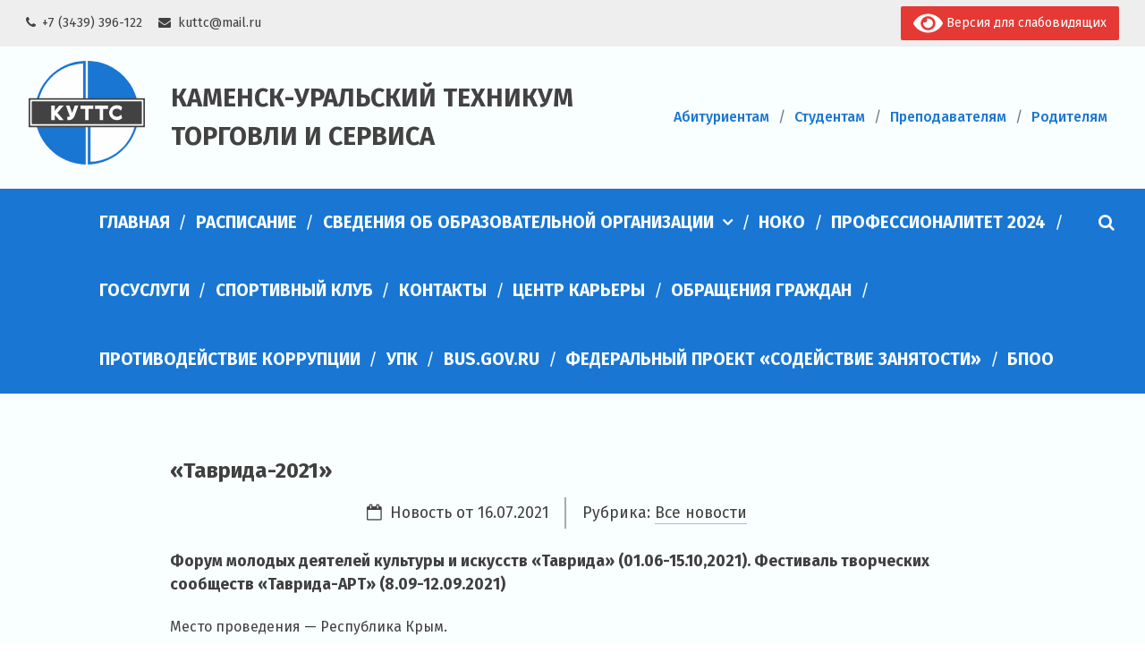

--- FILE ---
content_type: text/html; charset=UTF-8
request_url: https://kutts.ru/tavrida-2021/
body_size: 15845
content:
<!doctype html>
<html lang="ru-RU">
<head>
	<meta charset="UTF-8">
	<meta name="viewport" content="width=device-width, initial-scale=1">
	<link rel="profile" href="http://gmpg.org/xfn/11">
	
	<!-- This site is optimized with the Yoast SEO plugin v15.5 - https://yoast.com/wordpress/plugins/seo/ -->
	<title>&quot;Таврида-2021&quot; - Каменск-Уральский техникум торговли и сервиса</title>
	<meta name="robots" content="index, follow, max-snippet:-1, max-image-preview:large, max-video-preview:-1" />
	<link rel="canonical" href="https://kutts.ru/tavrida-2021/" />
	<meta property="og:locale" content="ru_RU" />
	<meta property="og:type" content="article" />
	<meta property="og:title" content="&quot;Таврида-2021&quot; - Каменск-Уральский техникум торговли и сервиса" />
	<meta property="og:description" content="Место проведения - Республика Крым. Как стать участником Образовательные антишколы арт-кластера «Таврида» Регистрация на программуПодробнее&nbsp;&gt;" />
	<meta property="og:url" content="https://kutts.ru/tavrida-2021/" />
	<meta property="og:site_name" content="Каменск-Уральский техникум торговли и сервиса" />
	<meta property="article:published_time" content="2021-07-16T05:27:07+00:00" />
	<meta property="article:modified_time" content="2021-08-16T05:36:35+00:00" />
	<meta property="og:image" content="https://kutts.ru/wp-content/uploads/2021/08/tavrida.png" />
	<meta property="og:image:width" content="1174" />
	<meta property="og:image:height" content="627" />
	<meta name="twitter:card" content="summary_large_image" />
	<script type="application/ld+json" class="yoast-schema-graph">{"@context":"https://schema.org","@graph":[{"@type":"Organization","@id":"https://kutts.ru/#organization","name":"\u041a\u0430\u043c\u0435\u043d\u0441\u043a-\u0423\u0440\u0430\u043b\u044c\u0441\u043a\u0438\u0439 \u0442\u0435\u0445\u043d\u0438\u043a\u0443\u043c \u0442\u043e\u0440\u0433\u043e\u0432\u043b\u0438 \u0438 \u0441\u0435\u0440\u0432\u0438\u0441\u0430","url":"https://kutts.ru/","sameAs":[],"logo":{"@type":"ImageObject","@id":"https://kutts.ru/#logo","inLanguage":"ru-RU","url":"https://kutts.ru/wp-content/uploads/2018/10/11.png","width":132,"height":114,"caption":"\u041a\u0430\u043c\u0435\u043d\u0441\u043a-\u0423\u0440\u0430\u043b\u044c\u0441\u043a\u0438\u0439 \u0442\u0435\u0445\u043d\u0438\u043a\u0443\u043c \u0442\u043e\u0440\u0433\u043e\u0432\u043b\u0438 \u0438 \u0441\u0435\u0440\u0432\u0438\u0441\u0430"},"image":{"@id":"https://kutts.ru/#logo"}},{"@type":"WebSite","@id":"https://kutts.ru/#website","url":"https://kutts.ru/","name":"\u041a\u0430\u043c\u0435\u043d\u0441\u043a-\u0423\u0440\u0430\u043b\u044c\u0441\u043a\u0438\u0439 \u0442\u0435\u0445\u043d\u0438\u043a\u0443\u043c \u0442\u043e\u0440\u0433\u043e\u0432\u043b\u0438 \u0438 \u0441\u0435\u0440\u0432\u0438\u0441\u0430","description":"","publisher":{"@id":"https://kutts.ru/#organization"},"potentialAction":[{"@type":"SearchAction","target":"https://kutts.ru/?s={search_term_string}","query-input":"required name=search_term_string"}],"inLanguage":"ru-RU"},{"@type":"ImageObject","@id":"https://kutts.ru/tavrida-2021/#primaryimage","inLanguage":"ru-RU","url":"https://kutts.ru/wp-content/uploads/2021/08/tavrida.png","width":1174,"height":627},{"@type":"WebPage","@id":"https://kutts.ru/tavrida-2021/#webpage","url":"https://kutts.ru/tavrida-2021/","name":"\"\u0422\u0430\u0432\u0440\u0438\u0434\u0430-2021\" - \u041a\u0430\u043c\u0435\u043d\u0441\u043a-\u0423\u0440\u0430\u043b\u044c\u0441\u043a\u0438\u0439 \u0442\u0435\u0445\u043d\u0438\u043a\u0443\u043c \u0442\u043e\u0440\u0433\u043e\u0432\u043b\u0438 \u0438 \u0441\u0435\u0440\u0432\u0438\u0441\u0430","isPartOf":{"@id":"https://kutts.ru/#website"},"primaryImageOfPage":{"@id":"https://kutts.ru/tavrida-2021/#primaryimage"},"datePublished":"2021-07-16T05:27:07+00:00","dateModified":"2021-08-16T05:36:35+00:00","breadcrumb":{"@id":"https://kutts.ru/tavrida-2021/#breadcrumb"},"inLanguage":"ru-RU","potentialAction":[{"@type":"ReadAction","target":["https://kutts.ru/tavrida-2021/"]}]},{"@type":"BreadcrumbList","@id":"https://kutts.ru/tavrida-2021/#breadcrumb","itemListElement":[{"@type":"ListItem","position":1,"item":{"@type":"WebPage","@id":"https://kutts.ru/","url":"https://kutts.ru/","name":"\u0413\u043b\u0430\u0432\u043d\u0430\u044f \u0441\u0442\u0440\u0430\u043d\u0438\u0446\u0430"}},{"@type":"ListItem","position":2,"item":{"@type":"WebPage","@id":"https://kutts.ru/news/","url":"https://kutts.ru/news/","name":"\u041d\u043e\u0432\u043e\u0441\u0442\u0438"}},{"@type":"ListItem","position":3,"item":{"@type":"WebPage","@id":"https://kutts.ru/category/news/","url":"https://kutts.ru/category/news/","name":"\u0412\u0441\u0435 \u043d\u043e\u0432\u043e\u0441\u0442\u0438"}},{"@type":"ListItem","position":4,"item":{"@type":"WebPage","@id":"https://kutts.ru/tavrida-2021/","url":"https://kutts.ru/tavrida-2021/","name":"&#171;\u0422\u0430\u0432\u0440\u0438\u0434\u0430-2021&#187;"}}]},{"@type":"Article","@id":"https://kutts.ru/tavrida-2021/#article","isPartOf":{"@id":"https://kutts.ru/tavrida-2021/#webpage"},"author":{"@id":"https://kutts.ru/#/schema/person/51370c38c6d20525c80b0243bf057c12"},"headline":"&#171;\u0422\u0430\u0432\u0440\u0438\u0434\u0430-2021&#187;","datePublished":"2021-07-16T05:27:07+00:00","dateModified":"2021-08-16T05:36:35+00:00","mainEntityOfPage":{"@id":"https://kutts.ru/tavrida-2021/#webpage"},"publisher":{"@id":"https://kutts.ru/#organization"},"image":{"@id":"https://kutts.ru/tavrida-2021/#primaryimage"},"articleSection":"\u0412\u0441\u0435 \u043d\u043e\u0432\u043e\u0441\u0442\u0438","inLanguage":"ru-RU"},{"@type":"Person","@id":"https://kutts.ru/#/schema/person/51370c38c6d20525c80b0243bf057c12","name":"\u042f\u0434\u0440\u0435\u043d\u043d\u0438\u043a\u043e\u0432 \u0421\u0435\u0440\u0433\u0435\u0439","image":{"@type":"ImageObject","@id":"https://kutts.ru/#personlogo","inLanguage":"ru-RU","url":"https://secure.gravatar.com/avatar/365ffe80b67a6abe031a4122a7867f47?s=96&d=mm&r=g","caption":"\u042f\u0434\u0440\u0435\u043d\u043d\u0438\u043a\u043e\u0432 \u0421\u0435\u0440\u0433\u0435\u0439"}}]}</script>
	<!-- / Yoast SEO plugin. -->


<link rel='dns-prefetch' href='//cdnjs.cloudflare.com' />
<link rel='dns-prefetch' href='//cdn.jsdelivr.net' />
<link rel='dns-prefetch' href='//s.w.org' />
<link rel="alternate" type="application/rss+xml" title="Каменск-Уральский техникум торговли и сервиса &raquo; Лента" href="https://kutts.ru/feed/" />
<link rel="alternate" type="application/rss+xml" title="Каменск-Уральский техникум торговли и сервиса &raquo; Лента комментариев" href="https://kutts.ru/comments/feed/" />
<link rel="alternate" type="application/rss+xml" title="Каменск-Уральский техникум торговли и сервиса &raquo; Лента комментариев к &laquo;&#171;Таврида-2021&#187;&raquo;" href="https://kutts.ru/tavrida-2021/feed/" />
		<script type="text/javascript">
			window._wpemojiSettings = {"baseUrl":"https:\/\/s.w.org\/images\/core\/emoji\/13.0.1\/72x72\/","ext":".png","svgUrl":"https:\/\/s.w.org\/images\/core\/emoji\/13.0.1\/svg\/","svgExt":".svg","source":{"concatemoji":"https:\/\/kutts.ru\/wp-includes\/js\/wp-emoji-release.min.js?ver=5.6.16"}};
			!function(e,a,t){var n,r,o,i=a.createElement("canvas"),p=i.getContext&&i.getContext("2d");function s(e,t){var a=String.fromCharCode;p.clearRect(0,0,i.width,i.height),p.fillText(a.apply(this,e),0,0);e=i.toDataURL();return p.clearRect(0,0,i.width,i.height),p.fillText(a.apply(this,t),0,0),e===i.toDataURL()}function c(e){var t=a.createElement("script");t.src=e,t.defer=t.type="text/javascript",a.getElementsByTagName("head")[0].appendChild(t)}for(o=Array("flag","emoji"),t.supports={everything:!0,everythingExceptFlag:!0},r=0;r<o.length;r++)t.supports[o[r]]=function(e){if(!p||!p.fillText)return!1;switch(p.textBaseline="top",p.font="600 32px Arial",e){case"flag":return s([127987,65039,8205,9895,65039],[127987,65039,8203,9895,65039])?!1:!s([55356,56826,55356,56819],[55356,56826,8203,55356,56819])&&!s([55356,57332,56128,56423,56128,56418,56128,56421,56128,56430,56128,56423,56128,56447],[55356,57332,8203,56128,56423,8203,56128,56418,8203,56128,56421,8203,56128,56430,8203,56128,56423,8203,56128,56447]);case"emoji":return!s([55357,56424,8205,55356,57212],[55357,56424,8203,55356,57212])}return!1}(o[r]),t.supports.everything=t.supports.everything&&t.supports[o[r]],"flag"!==o[r]&&(t.supports.everythingExceptFlag=t.supports.everythingExceptFlag&&t.supports[o[r]]);t.supports.everythingExceptFlag=t.supports.everythingExceptFlag&&!t.supports.flag,t.DOMReady=!1,t.readyCallback=function(){t.DOMReady=!0},t.supports.everything||(n=function(){t.readyCallback()},a.addEventListener?(a.addEventListener("DOMContentLoaded",n,!1),e.addEventListener("load",n,!1)):(e.attachEvent("onload",n),a.attachEvent("onreadystatechange",function(){"complete"===a.readyState&&t.readyCallback()})),(n=t.source||{}).concatemoji?c(n.concatemoji):n.wpemoji&&n.twemoji&&(c(n.twemoji),c(n.wpemoji)))}(window,document,window._wpemojiSettings);
		</script>
		<style type="text/css">
img.wp-smiley,
img.emoji {
	display: inline !important;
	border: none !important;
	box-shadow: none !important;
	height: 1em !important;
	width: 1em !important;
	margin: 0 .07em !important;
	vertical-align: -0.1em !important;
	background: none !important;
	padding: 0 !important;
}
</style>
	<link rel='stylesheet' id='wp-block-library-css'  href='https://kutts.ru/wp-includes/css/dist/block-library/style.min.css?ver=5.6.16' type='text/css' media='all' />
<link rel='stylesheet' id='archives-cal-calendrier-css'  href='https://kutts.ru/wp-content/plugins/archives-calendar-widget/themes/calendrier.css?ver=1.0.14' type='text/css' media='all' />
<style id='responsive-menu-inline-css' type='text/css'>
/** This file is major component of this plugin so please don't try to edit here. */
#rmp_menu_trigger-22861 {
  width: "";
  height: "";
  position: relative;
  top: 0;
  border-radius: 5px;
  display: none;
  text-decoration: none;
  right: 0;
  background: #f9feff;
  transition: transform 0.5s, background-color 0.5s;
}
#rmp_menu_trigger-22861:hover, #rmp_menu_trigger-22861:focus {
  background: #f9feff;
  text-decoration: unset;
}
#rmp_menu_trigger-22861.is-active {
  background: #f9feff;
}
#rmp_menu_trigger-22861 .rmp-trigger-box {
  width: 25px;
  color: #ffffff;
}
#rmp_menu_trigger-22861 .rmp-trigger-icon-active, #rmp_menu_trigger-22861 .rmp-trigger-text-open {
  display: none;
}
#rmp_menu_trigger-22861.is-active .rmp-trigger-icon-active, #rmp_menu_trigger-22861.is-active .rmp-trigger-text-open {
  display: inline;
}
#rmp_menu_trigger-22861.is-active .rmp-trigger-icon-inactive, #rmp_menu_trigger-22861.is-active .rmp-trigger-text {
  display: none;
}
#rmp_menu_trigger-22861 .rmp-trigger-label {
  color: #ffffff;
  pointer-events: none;
  line-height: 13px;
  font-family: inherit;
  font-size: 14px;
  display: inline;
  text-transform: inherit;
}
#rmp_menu_trigger-22861 .rmp-trigger-label.rmp-trigger-label-top {
  display: block;
  margin-bottom: 12px;
}
#rmp_menu_trigger-22861 .rmp-trigger-label.rmp-trigger-label-bottom {
  display: block;
  margin-top: 12px;
}
#rmp_menu_trigger-22861 .responsive-menu-pro-inner {
  display: block;
}
#rmp_menu_trigger-22861 .responsive-menu-pro-inner, #rmp_menu_trigger-22861 .responsive-menu-pro-inner::before, #rmp_menu_trigger-22861 .responsive-menu-pro-inner::after {
  width: 25px;
  height: 3px;
  background-color: #f9feff;
  border-radius: 4px;
  position: absolute;
}
#rmp_menu_trigger-22861.is-active .responsive-menu-pro-inner, #rmp_menu_trigger-22861.is-active .responsive-menu-pro-inner::before, #rmp_menu_trigger-22861.is-active .responsive-menu-pro-inner::after {
  background-color: #f9feff;
}
#rmp_menu_trigger-22861:hover .responsive-menu-pro-inner, #rmp_menu_trigger-22861:hover .responsive-menu-pro-inner::before, #rmp_menu_trigger-22861:hover .responsive-menu-pro-inner::after {
  background-color: #f9feff;
}
#rmp_menu_trigger-22861 .responsive-menu-pro-inner::before {
  top: 10px;
}
#rmp_menu_trigger-22861 .responsive-menu-pro-inner::after {
  bottom: 10px;
}
#rmp_menu_trigger-22861.is-active .responsive-menu-pro-inner::after {
  bottom: 0;
}
/* Hamburger menu styling */
@media screen and (max-width: 1024px) {
  /** Menu Title Style */
  /** Menu Additional Content Style */
  .menu-glavnoe-menyu-container {
    display: none !important;
  }
  #rmp_menu_trigger-22861 {
    display: block;
  }
  #rmp-container-22861 {
    position: fixed;
    top: 0;
    margin: 0;
    transition: transform 0.5s;
    overflow: auto;
    display: block;
    width: 50%;
    min-width: 320px;
    background-color: #f9feff;
    background-image: url("");
    height: 100%;
    left: 0;
    padding-top: 0px;
    padding-left: 0px;
    padding-bottom: 0px;
    padding-right: 0px;
  }
  #rmp-menu-wrap-22861 {
    padding-top: 0px;
    padding-left: 0px;
    padding-bottom: 0px;
    padding-right: 0px;
    background-color: #f9feff;
  }
  #rmp-menu-wrap-22861 .rmp-menu, #rmp-menu-wrap-22861 .rmp-submenu {
    width: 100%;
    box-sizing: border-box;
    margin: 0;
    padding: 0;
  }
  #rmp-menu-wrap-22861 .rmp-submenu-depth-1 .rmp-menu-item-link {
    padding-left: 35px;
  }
  #rmp-menu-wrap-22861 .rmp-submenu-depth-2 .rmp-menu-item-link {
    padding-left: 15%;
  }
  #rmp-menu-wrap-22861 .rmp-submenu-depth-3 .rmp-menu-item-link {
    padding-left: 20%;
  }
  #rmp-menu-wrap-22861 .rmp-submenu-depth-4 .rmp-menu-item-link {
    padding-left: 25%;
  }
  #rmp-menu-wrap-22861 .rmp-submenu.rmp-submenu-open {
    display: block;
  }
  #rmp-menu-wrap-22861 .rmp-menu-item {
    width: 100%;
    list-style: none;
    margin: 0;
  }
  #rmp-menu-wrap-22861 .rmp-menu-item-link {
    height: 40px;
    line-height: 40px;
    font-size: 15px;
    border-bottom: 1px solid #cccccc;
    font-family: inherit;
    color: #404040;
    text-align: left;
    background-color: #f9feff;
    font-weight: normal;
    letter-spacing: 0px;
    display: block;
    box-sizing: border-box;
    width: 100%;
    text-decoration: none;
    position: relative;
    overflow: hidden;
    transition: background-color 0.5s, border-color 0.5s, 0.5s;
    padding: 0 8%;
    padding-left: 35px;
  }
  #rmp-menu-wrap-22861 .rmp-menu-item-link:after, #rmp-menu-wrap-22861 .rmp-menu-item-link:before {
    display: none;
  }
  #rmp-menu-wrap-22861 .rmp-menu-item-link:hover {
    color: #404040;
    border-color: #cccccc;
    background-color: #f5f5f5;
  }
  #rmp-menu-wrap-22861 .rmp-menu-item-link:focus {
    outline: none;
    border-color: unset;
    box-shadow: unset;
  }
  #rmp-menu-wrap-22861 .rmp-menu-item-link .rmp-font-icon {
    height: 40px;
    line-height: 40px;
    margin-right: 10px;
    font-size: 15px;
  }
  #rmp-menu-wrap-22861 .rmp-menu-current-item .rmp-menu-item-link {
    color: #404040;
    border-color: #cccccc;
    background-color: #f5f5f5;
  }
  #rmp-menu-wrap-22861 .rmp-menu-current-item .rmp-menu-item-link:hover {
    color: #404040;
    border-color: #cccccc;
    background-color: #f5f5f5;
  }
  #rmp-menu-wrap-22861 .rmp-menu-subarrow {
    position: absolute;
    top: 0;
    bottom: 0;
    text-align: center;
    overflow: hidden;
    background-size: cover;
    overflow: hidden;
    left: 0;
    border-right-style: solid;
    border-right-color: #cccccc;
    border-right-width: 1px;
    height: 40px;
    width: 25px;
    color: #404040;
    background-color: #f9feff;
  }
  #rmp-menu-wrap-22861 .rmp-menu-subarrow:hover {
    color: #404040;
    border-color: #cccccc;
    background-color: #f5f5f5;
  }
  #rmp-menu-wrap-22861 .rmp-menu-subarrow .rmp-font-icon {
    margin-right: unset;
  }
  #rmp-menu-wrap-22861 .rmp-menu-subarrow * {
    vertical-align: middle;
    line-height: 40px;
  }
  #rmp-menu-wrap-22861 .rmp-menu-subarrow-active {
    display: block;
    background-size: cover;
    color: #404040;
    border-color: #cccccc;
    background-color: #f5f5f5;
  }
  #rmp-menu-wrap-22861 .rmp-menu-subarrow-active:hover {
    color: #404040;
    border-color: #cccccc;
    background-color: #f5f5f5;
  }
  #rmp-menu-wrap-22861 .rmp-submenu {
    display: none;
  }
  #rmp-menu-wrap-22861 .rmp-submenu .rmp-menu-item-link {
    height: 40px;
    line-height: 40px;
    letter-spacing: 0px;
    font-size: 15px;
    border-bottom: 1px solid #cccccc;
    font-family: inherit;
    font-weight: normal;
    color: #404040;
    text-align: left;
    background-color: #f9feff;
  }
  #rmp-menu-wrap-22861 .rmp-submenu .rmp-menu-item-link:hover {
    color: #404040;
    border-color: #cccccc;
    background-color: #f5f5f5;
  }
  #rmp-menu-wrap-22861 .rmp-submenu .rmp-menu-current-item .rmp-menu-item-link {
    color: #404040;
    border-color: #cccccc;
    background-color: #f5f5f5;
  }
  #rmp-menu-wrap-22861 .rmp-submenu .rmp-menu-current-item .rmp-menu-item-link:hover {
    color: #404040;
    border-color: #cccccc;
    background-color: #f5f5f5;
  }
  #rmp-menu-wrap-22861 .rmp-submenu .rmp-menu-subarrow {
    left: 0;
    border-left: unset;
    border-right-style: solid;
    border-right-color: #cccccc;
    border-right-width: 1px;
    height: 40px;
    line-height: 40px;
    width: 25px;
    color: #404040;
    background-color: #f9feff;
  }
  #rmp-menu-wrap-22861 .rmp-submenu .rmp-menu-subarrow:hover {
    color: #404040;
    border-color: #cccccc;
    background-color: #f5f5f5;
  }
  #rmp-menu-wrap-22861 .rmp-submenu .rmp-menu-subarrow-active {
    color: #404040;
    border-color: #cccccc;
    background-color: #f5f5f5;
  }
  #rmp-menu-wrap-22861 .rmp-submenu .rmp-menu-subarrow-active:hover {
    color: #404040;
    border-color: #cccccc;
    background-color: #f5f5f5;
  }
  #rmp-menu-wrap-22861 .rmp-menu-item-description {
    margin: 0;
    padding: 5px 8%;
    opacity: 0.8;
    color: #404040;
  }
  #rmp-search-box-22861 {
    display: block;
    padding-top: 0px;
    padding-left: 5%;
    padding-bottom: 0px;
    padding-right: 5%;
  }
  #rmp-search-box-22861 .rmp-search-form {
    margin: 0;
  }
  #rmp-search-box-22861 .rmp-search-box {
    background: #ffffff;
    border: 1px solid #dadada;
    color: #333333;
    width: 100%;
    padding: 0 5%;
    border-radius: 30px;
    height: 45px;
    -webkit-appearance: none;
  }
  #rmp-search-box-22861 .rmp-search-box::placeholder {
    color: #c7c7cd;
  }
  #rmp-search-box-22861 .rmp-search-box:focus {
    background-color: #ffffff;
    outline: 2px solid #dadada;
    color: #333333;
  }
  #rmp-menu-title-22861 {
    background-color: #f9feff;
    color: #404040;
    text-align: left;
    font-size: 15px;
    padding-top: 10%;
    padding-left: 5%;
    padding-bottom: 0%;
    padding-right: 5%;
    font-weight: 400;
    transition: background-color 0.5s, border-color 0.5s, color 0.5s;
  }
  #rmp-menu-title-22861:hover {
    background-color: #f9feff;
    color: #404040;
  }
  #rmp-menu-title-22861 > .rmp-menu-title-link {
    color: #404040;
    width: 100%;
    background-color: unset;
    text-decoration: none;
  }
  #rmp-menu-title-22861 > .rmp-menu-title-link:hover {
    color: #404040;
  }
  #rmp-menu-title-22861 .rmp-font-icon {
    font-size: 15px;
  }
  #rmp-menu-additional-content-22861 {
    padding-top: 0px;
    padding-left: 5%;
    padding-bottom: 0px;
    padding-right: 5%;
    color: #ffffff;
    text-align: center;
    font-size: 16px;
  }
}
/**
This file contents common styling of menus.
*/
.rmp-container {
  display: none;
  visibility: visible;
  padding: 0px 0px 0px 0px;
  z-index: 99998;
  transition: all 0.3s;
  /** Scrolling bar in menu setting box **/
}
.rmp-container.rmp-fade-top, .rmp-container.rmp-fade-left, .rmp-container.rmp-fade-right, .rmp-container.rmp-fade-bottom {
  display: none;
}
.rmp-container.rmp-slide-left, .rmp-container.rmp-push-left {
  transform: translateX(-100%);
  -ms-transform: translateX(-100%);
  -webkit-transform: translateX(-100%);
  -moz-transform: translateX(-100%);
}
.rmp-container.rmp-slide-left.rmp-menu-open, .rmp-container.rmp-push-left.rmp-menu-open {
  transform: translateX(0);
  -ms-transform: translateX(0);
  -webkit-transform: translateX(0);
  -moz-transform: translateX(0);
}
.rmp-container.rmp-slide-right, .rmp-container.rmp-push-right {
  transform: translateX(100%);
  -ms-transform: translateX(100%);
  -webkit-transform: translateX(100%);
  -moz-transform: translateX(100%);
}
.rmp-container.rmp-slide-right.rmp-menu-open, .rmp-container.rmp-push-right.rmp-menu-open {
  transform: translateX(0);
  -ms-transform: translateX(0);
  -webkit-transform: translateX(0);
  -moz-transform: translateX(0);
}
.rmp-container.rmp-slide-top, .rmp-container.rmp-push-top {
  transform: translateY(-100%);
  -ms-transform: translateY(-100%);
  -webkit-transform: translateY(-100%);
  -moz-transform: translateY(-100%);
}
.rmp-container.rmp-slide-top.rmp-menu-open, .rmp-container.rmp-push-top.rmp-menu-open {
  transform: translateY(0);
  -ms-transform: translateY(0);
  -webkit-transform: translateY(0);
  -moz-transform: translateY(0);
}
.rmp-container.rmp-slide-bottom, .rmp-container.rmp-push-bottom {
  transform: translateY(100%);
  -ms-transform: translateY(100%);
  -webkit-transform: translateY(100%);
  -moz-transform: translateY(100%);
}
.rmp-container.rmp-slide-bottom.rmp-menu-open, .rmp-container.rmp-push-bottom.rmp-menu-open {
  transform: translateX(0);
  -ms-transform: translateX(0);
  -webkit-transform: translateX(0);
  -moz-transform: translateX(0);
}
.rmp-container::-webkit-scrollbar {
  width: 0px;
}
.rmp-container ::-webkit-scrollbar-track {
  box-shadow: inset 0 0 5px transparent;
}
.rmp-container ::-webkit-scrollbar-thumb {
  background: transparent;
}
.rmp-container ::-webkit-scrollbar-thumb:hover {
  background: transparent;
}
.rmp-container .rmp-menu-wrap .rmp-menu {
  transition: none;
  border-radius: 0;
  box-shadow: none;
  background: none;
  border: 0;
  bottom: auto;
  box-sizing: border-box;
  clip: auto;
  color: #666;
  display: block;
  float: none;
  font-family: inherit;
  font-size: 14px;
  height: auto;
  left: auto;
  line-height: 1.7;
  list-style-type: none;
  margin: 0;
  min-height: auto;
  max-height: none;
  opacity: 1;
  outline: none;
  overflow: visible;
  padding: 0;
  position: relative;
  pointer-events: auto;
  right: auto;
  text-align: left;
  text-decoration: none;
  text-indent: 0;
  text-transform: none;
  transform: none;
  top: auto;
  visibility: inherit;
  width: auto;
  word-wrap: break-word;
  white-space: normal;
}
.rmp-container .rmp-menu-additional-content {
  display: block;
  word-break: break-word;
}
.rmp-container .rmp-menu-title {
  display: flex;
  flex-direction: column;
}
.rmp-container .rmp-menu-title .rmp-menu-title-image {
  max-width: 100%;
  margin-bottom: 15px;
  display: block;
  margin: auto;
  margin-bottom: 15px;
}
button.rmp_menu_trigger {
  z-index: 999999;
  overflow: hidden;
  outline: none;
  border: 0;
  display: none;
  margin: 0;
  transition: transform 0.5s, background-color 0.5s;
  padding: 0;
}
button.rmp_menu_trigger .responsive-menu-pro-inner::before, button.rmp_menu_trigger .responsive-menu-pro-inner::after {
  content: "";
  display: block;
}
button.rmp_menu_trigger .responsive-menu-pro-inner::before {
  top: 10px;
}
button.rmp_menu_trigger .responsive-menu-pro-inner::after {
  bottom: 10px;
}
button.rmp_menu_trigger .rmp-trigger-box {
  width: 40px;
  display: inline-block;
  position: relative;
  pointer-events: none;
  vertical-align: super;
}
.admin-bar .rmp-container, .admin-bar .rmp_menu_trigger {
  margin-top: 32px !important;
}
@media screen and (max-width: 782px) {
  .admin-bar .rmp-container, .admin-bar .rmp_menu_trigger {
    margin-top: 46px !important;
  }
}
/*  Menu Trigger Boring Animation */
.rmp-menu-trigger-boring .responsive-menu-pro-inner {
  transition-property: none;
}
.rmp-menu-trigger-boring .responsive-menu-pro-inner::after, .rmp-menu-trigger-boring .responsive-menu-pro-inner::before {
  transition-property: none;
}
.rmp-menu-trigger-boring.is-active .responsive-menu-pro-inner {
  transform: rotate(45deg);
}
.rmp-menu-trigger-boring.is-active .responsive-menu-pro-inner:before {
  top: 0;
  opacity: 0;
}
.rmp-menu-trigger-boring.is-active .responsive-menu-pro-inner:after {
  bottom: 0;
  transform: rotate(-90deg);
}

</style>
<link rel='stylesheet' id='dashicons-css'  href='https://kutts.ru/wp-includes/css/dashicons.min.css?ver=5.6.16' type='text/css' media='all' />
<link rel='stylesheet' id='siteorigin-panels-front-css'  href='https://kutts.ru/wp-content/plugins/siteorigin-panels/css/front-flex.min.css?ver=2.32.0' type='text/css' media='all' />
<link rel='stylesheet' id='kutts-style-css'  href='https://kutts.ru/wp-content/themes/kutts/assets/css/style.css?ver=5.6.16' type='text/css' media='all' />
<link rel='stylesheet' id='fork_awesome_style-css'  href='//cdn.jsdelivr.net/npm/fork-awesome@1.1.7/css/fork-awesome.min.css?ver=5.6.16' type='text/css' media='all' />
<link rel='stylesheet' id='fancybox-css'  href='https://kutts.ru/wp-content/plugins/easy-fancybox/fancybox/1.5.4/jquery.fancybox.min.css?ver=5.6.16' type='text/css' media='screen' />
<link rel='stylesheet' id='bvi-style-css'  href='https://kutts.ru/wp-content/plugins/button-visually-impaired/assets/css/bvi.min.css?ver=2.0' type='text/css' media='all' />
<style id='bvi-style-inline-css' type='text/css'>
a.bvi-link-widget, a.bvi-link-shortcode {color: #ffffff !important; background-color: #e53935 !important;}
</style>
<!--n2css--><!--n2js--><script type='text/javascript' src='//cdnjs.cloudflare.com/ajax/libs/jquery/3.5.1/jquery.min.js?ver=5.6.16' id='jquery-js'></script>
<script type='text/javascript' src='https://kutts.ru/wp-content/plugins/archives-calendar-widget/admin/js/jquery.arcw-init.js?ver=1.0.14' id='jquery-arcw-js'></script>
<script type='text/javascript' id='rmp_menu_scripts-js-extra'>
/* <![CDATA[ */
var rmp_menu = {"ajaxURL":"https:\/\/kutts.ru\/wp-admin\/admin-ajax.php","wp_nonce":"a1d55df722","menu":[{"menu_theme":null,"theme_type":"default","theme_location_menu":"","submenu_submenu_arrow_width":"25","submenu_submenu_arrow_width_unit":"px","submenu_submenu_arrow_height":"40","submenu_submenu_arrow_height_unit":"px","submenu_arrow_position":"left","submenu_sub_arrow_background_colour":"#f9feff","submenu_sub_arrow_background_hover_colour":"#f5f5f5","submenu_sub_arrow_background_colour_active":"#f5f5f5","submenu_sub_arrow_background_hover_colour_active":"#f5f5f5","submenu_sub_arrow_border_width":"1","submenu_sub_arrow_border_width_unit":"px","submenu_sub_arrow_border_colour":"#cccccc","submenu_sub_arrow_border_hover_colour":"#cccccc","submenu_sub_arrow_border_colour_active":"#cccccc","submenu_sub_arrow_border_hover_colour_active":"#cccccc","submenu_sub_arrow_shape_colour":"#404040","submenu_sub_arrow_shape_hover_colour":"#404040","submenu_sub_arrow_shape_colour_active":"#404040","submenu_sub_arrow_shape_hover_colour_active":"#404040","use_header_bar":"off","header_bar_items_order":"{\"logo\":\"on\",\"title\":\"on\",\"search\":\"on\",\"html content\":\"on\"}","header_bar_title":"","header_bar_html_content":"","header_bar_logo":"","header_bar_logo_link":"","header_bar_logo_width":"","header_bar_logo_width_unit":"%","header_bar_logo_height":"","header_bar_logo_height_unit":"%","header_bar_height":"80","header_bar_height_unit":"px","header_bar_padding":{"top":"0px","right":"5%","bottom":"0px","left":"5%"},"header_bar_font":"","header_bar_font_size":"14","header_bar_font_size_unit":"px","header_bar_text_color":"#ffffff","header_bar_background_color":"#ffffff","header_bar_breakpoint":"800","header_bar_position_type":"fixed","header_bar_adjust_page":null,"header_bar_scroll_enable":"off","header_bar_scroll_background_color":"#36bdf6","mobile_breakpoint":"600","tablet_breakpoint":"1024","transition_speed":"0.5","sub_menu_speed":"0.2","show_menu_on_page_load":"","menu_disable_scrolling":"off","menu_overlay":"off","menu_overlay_colour":"rgba(0, 0, 0, 0.7)","desktop_menu_width":"","desktop_menu_width_unit":"%","desktop_menu_positioning":"fixed","desktop_menu_side":"","desktop_menu_to_hide":"","use_current_theme_location":"off","mega_menu":{"225":"off","227":"off","229":"off","228":"off","226":"off"},"desktop_submenu_open_animation":"","desktop_submenu_open_animation_speed":"0ms","desktop_submenu_open_on_click":"","desktop_menu_hide_and_show":"","menu_name":"Default Menu","menu_to_use":"glavnoe-menyu","different_menu_for_mobile":"off","menu_to_use_in_mobile":"main-menu","use_mobile_menu":"on","use_tablet_menu":"on","use_desktop_menu":"","menu_display_on":"shortcode","menu_to_hide":".menu-glavnoe-menyu-container","submenu_descriptions_on":"","custom_walker":"","menu_background_colour":"#f9feff","menu_depth":"5","smooth_scroll_on":"off","smooth_scroll_speed":"500","menu_font_icons":[],"menu_links_height":"40","menu_links_height_unit":"px","menu_links_line_height":"40","menu_links_line_height_unit":"px","menu_depth_0":"8","menu_depth_0_unit":"%","menu_font_size":"15","menu_font_size_unit":"px","menu_font":"","menu_font_weight":"normal","menu_text_alignment":"left","menu_text_letter_spacing":"","menu_word_wrap":"off","menu_link_colour":"#404040","menu_link_hover_colour":"#404040","menu_current_link_colour":"#404040","menu_current_link_hover_colour":"#404040","menu_item_background_colour":"#f9feff","menu_item_background_hover_colour":"#f5f5f5","menu_current_item_background_colour":"#f5f5f5","menu_current_item_background_hover_colour":"#f5f5f5","menu_border_width":"1","menu_border_width_unit":"px","menu_item_border_colour":"#cccccc","menu_item_border_colour_hover":"#cccccc","menu_current_item_border_colour":"#cccccc","menu_current_item_border_hover_colour":"#cccccc","submenu_links_height":"40","submenu_links_height_unit":"px","submenu_links_line_height":"40","submenu_links_line_height_unit":"px","menu_depth_side":"left","menu_depth_1":"10","menu_depth_1_unit":"%","menu_depth_2":"15","menu_depth_2_unit":"%","menu_depth_3":"20","menu_depth_3_unit":"%","menu_depth_4":"25","menu_depth_4_unit":"%","submenu_item_background_colour":"#f9feff","submenu_item_background_hover_colour":"#f5f5f5","submenu_current_item_background_colour":"#f5f5f5","submenu_current_item_background_hover_colour":"#f5f5f5","submenu_border_width":"1","submenu_border_width_unit":"px","submenu_item_border_colour":"#cccccc","submenu_item_border_colour_hover":"#cccccc","submenu_current_item_border_colour":"#cccccc","submenu_current_item_border_hover_colour":"#cccccc","submenu_font_size":"15","submenu_font_size_unit":"px","submenu_font":"","submenu_font_weight":"normal","submenu_text_letter_spacing":"","submenu_text_alignment":"left","submenu_link_colour":"#404040","submenu_link_hover_colour":"#404040","submenu_current_link_colour":"#404040","submenu_current_link_hover_colour":"#404040","inactive_arrow_shape":"<i class=\"fa fa-angle-down\"><\/i>","active_arrow_shape":"<i class=\"fa fa-angle-up\"><\/i>","inactive_arrow_font_icon":"","active_arrow_font_icon":"","inactive_arrow_image":"","active_arrow_image":"","submenu_arrow_width":"25","submenu_arrow_width_unit":"px","submenu_arrow_height":"40","submenu_arrow_height_unit":"px","arrow_position":"left","menu_sub_arrow_shape_colour":"#404040","menu_sub_arrow_shape_hover_colour":"#404040","menu_sub_arrow_shape_colour_active":"#404040","menu_sub_arrow_shape_hover_colour_active":"#404040","menu_sub_arrow_border_width":"1","menu_sub_arrow_border_width_unit":"px","menu_sub_arrow_border_colour":"#cccccc","menu_sub_arrow_border_hover_colour":"#cccccc","menu_sub_arrow_border_colour_active":"#cccccc","menu_sub_arrow_border_hover_colour_active":"#cccccc","menu_sub_arrow_background_colour":"#f9feff","menu_sub_arrow_background_hover_colour":"#f5f5f5","menu_sub_arrow_background_colour_active":"#f5f5f5","menu_sub_arrow_background_hover_colour_active":"#f5f5f5","fade_submenus":"off","fade_submenus_side":"left","fade_submenus_delay":"100","fade_submenus_speed":"500","use_slide_effect":"off","slide_effect_back_to_text":"Back","accordion_animation":"off","auto_expand_all_submenus":"off","auto_expand_current_submenus":"off","menu_item_click_to_trigger_submenu":"off","button_width":"0","button_width_unit":"px","button_height":"0","button_height_unit":"px","button_background_colour":"#f9feff","button_background_colour_hover":"#f9feff","button_background_colour_active":"#f9feff","toggle_button_border_radius":"5","button_transparent_background":"off","button_left_or_right":"right","button_position_type":"relative","button_distance_from_side":"0","button_distance_from_side_unit":"%","button_top":"0","button_top_unit":"px","button_push_with_animation":"off","button_click_animation":"boring","button_line_margin":"5","button_line_margin_unit":"px","button_line_width":"25","button_line_width_unit":"px","button_line_height":"3","button_line_height_unit":"px","button_line_colour":"#f9feff","button_line_colour_hover":"#f9feff","button_line_colour_active":"#f9feff","button_font_icon":"","button_font_icon_when_clicked":"","button_image":"","button_image_when_clicked":"","button_title":"","button_title_open":"","button_title_position":"left","menu_container_columns":"","button_font":"","button_font_size":"14","button_font_size_unit":"px","button_title_line_height":"13","button_title_line_height_unit":"px","button_text_colour":"#ffffff","button_trigger_type_click":"on","button_trigger_type_hover":"off","button_click_trigger":"#responsive-menu-button","items_order":{"title":"on","menu":"on","search":"","additional content":""},"menu_title":"","menu_title_link":"","menu_title_link_location":"_self","menu_title_image":"\/img\/logo.svg","menu_title_font_icon":"","menu_title_section_padding":{"top":"10%","right":"5%","bottom":"0%","left":"5%"},"menu_title_background_colour":"#f9feff","menu_title_background_hover_colour":"#f9feff","menu_title_font_size":"15","menu_title_font_size_unit":"px","menu_title_alignment":"left","menu_title_font_weight":"400","menu_title_font_family":"","menu_title_colour":"#404040","menu_title_hover_colour":"#404040","menu_title_image_width":null,"menu_title_image_width_unit":"%","menu_title_image_height":null,"menu_title_image_height_unit":"px","menu_additional_content":"","menu_additional_section_padding":{"left":"5%","top":"0px","right":"5%","bottom":"0px"},"menu_additional_content_font_size":"16","menu_additional_content_font_size_unit":"px","menu_additional_content_alignment":"center","menu_additional_content_colour":"#ffffff","menu_search_box_text":"Search","menu_search_box_code":"","menu_search_section_padding":{"left":"5%","top":"0px","right":"5%","bottom":"0px"},"menu_search_box_height":"45","menu_search_box_height_unit":"px","menu_search_box_border_radius":"30","menu_search_box_text_colour":"#333333","menu_search_box_background_colour":"#ffffff","menu_search_box_placeholder_colour":"#c7c7cd","menu_search_box_border_colour":"#dadada","menu_section_padding":{"top":"0px","right":"0px","bottom":"0px","left":"0px"},"menu_width":"50","menu_width_unit":"%","menu_maximum_width":"","menu_maximum_width_unit":"px","menu_minimum_width":"320","menu_minimum_width_unit":"px","menu_auto_height":"off","menu_container_padding":{"top":"0px","right":"0px","bottom":"0px","left":"0px"},"menu_container_background_colour":"#f9feff","menu_background_image":"","animation_type":"slide","menu_appear_from":"left","animation_speed":"0.5","page_wrapper":"","menu_close_on_body_click":"on","menu_close_on_scroll":"off","menu_close_on_link_click":"on","enable_touch_gestures":"","breakpoint":"1024","menu_depth_5":"30","menu_depth_5_unit":"%","keyboard_shortcut_close_menu":"27,37","keyboard_shortcut_open_menu":"32,39","button_image_alt":"","button_image_alt_when_clicked":"","button_font_icon_type":"font-awesome","button_font_icon_when_clicked_type":"font-awesome","button_trigger_type":"click","active_arrow_image_alt":"","inactive_arrow_image_alt":"","active_arrow_font_icon_type":"font-awesome","inactive_arrow_font_icon_type":"font-awesome","menu_adjust_for_wp_admin_bar":"off","menu_title_image_alt":"","menu_title_font_icon_type":"font-awesome","minify_scripts":"off","scripts_in_footer":"off","external_files":"off","remove_fontawesome":"","remove_bootstrap":"","shortcode":"on","mobile_only":"off","custom_css":"","desktop_menu_options":"{\"12\":{\"type\":\"standard\",\"width\":\"auto\",\"parent_background_colour\":\"\",\"parent_background_image\":\"\"},\"149\":{\"type\":\"standard\",\"width\":\"auto\",\"parent_background_colour\":\"\",\"parent_background_image\":\"\"},\"40\":{\"type\":\"standard\",\"width\":\"auto\",\"parent_background_colour\":\"\",\"parent_background_image\":\"\"},\"45\":{\"width\":\"auto\",\"widgets\":[{\"title\":{\"enabled\":\"true\"}}]},\"41\":{\"width\":\"auto\",\"widgets\":[{\"title\":{\"enabled\":\"true\"}}]},\"49\":{\"width\":\"auto\",\"widgets\":[{\"title\":{\"enabled\":\"true\"}}]},\"47\":{\"width\":\"auto\",\"widgets\":[{\"title\":{\"enabled\":\"true\"}}]},\"46\":{\"width\":\"auto\",\"widgets\":[{\"title\":{\"enabled\":\"true\"}}]},\"43\":{\"width\":\"auto\",\"widgets\":[{\"title\":{\"enabled\":\"true\"}}]},\"48\":{\"width\":\"auto\",\"widgets\":[{\"title\":{\"enabled\":\"true\"}}]},\"42\":{\"width\":\"auto\",\"widgets\":[{\"title\":{\"enabled\":\"true\"}}]},\"44\":{\"width\":\"auto\",\"widgets\":[{\"title\":{\"enabled\":\"true\"}}]},\"53\":{\"width\":\"auto\",\"widgets\":[{\"title\":{\"enabled\":\"true\"}}]},\"50\":{\"width\":\"auto\",\"widgets\":[{\"title\":{\"enabled\":\"true\"}}]},\"13\":{\"type\":\"standard\",\"width\":\"auto\",\"parent_background_colour\":\"\",\"parent_background_image\":\"\"}}","single_menu_height":"80","single_menu_height_unit":"px","single_menu_font":"","single_menu_font_size":"14","single_menu_font_size_unit":"px","single_menu_submenu_height":"40","single_menu_submenu_height_unit":"px","single_menu_submenu_font":"","single_menu_submenu_font_size":"12","single_menu_submenu_font_size_unit":"px","single_menu_item_link_colour":"#000000","single_menu_item_link_colour_hover":"#000000","single_menu_item_background_colour":"#ffffff","single_menu_item_background_colour_hover":"#ffffff","single_menu_item_submenu_link_colour":"#000000","single_menu_item_submenu_link_colour_hover":"#000000","single_menu_item_submenu_background_colour":"#ffffff","single_menu_item_submenu_background_colour_hover":"#ffffff","header_bar_logo_alt":"","admin_theme":"light","single_menu_line_height":"80","single_menu_line_height_unit":"px","single_menu_submenu_line_height":"40","single_menu_submenu_line_height_unit":"px","hide_on_mobile":"off","hide_on_desktop":"off","excluded_pages":null,"menu_title_padding":{"left":"5%","top":"0px","right":"5%","bottom":"0px"},"menu_id":22861,"active_toggle_contents":"<i class=\"fa fa-angle-up\"><\/i>","inactive_toggle_contents":"<i class=\"fa fa-angle-down\"><\/i>"}]};
/* ]]> */
</script>
<script type='text/javascript' src='https://kutts.ru/wp-content/plugins/responsive-menu/v4.0.0/assets/js/rmp-menu.js?ver=4.3.0' id='rmp_menu_scripts-js'></script>
<script type='text/javascript' src='https://kutts.ru/wp-content/themes/kutts/assets/js/scripts.js?ver=5.6.16' id='site_scripts-js'></script>
<link rel="https://api.w.org/" href="https://kutts.ru/wp-json/" /><link rel="alternate" type="application/json" href="https://kutts.ru/wp-json/wp/v2/posts/12837" /><link rel="EditURI" type="application/rsd+xml" title="RSD" href="https://kutts.ru/xmlrpc.php?rsd" />
<link rel="wlwmanifest" type="application/wlwmanifest+xml" href="https://kutts.ru/wp-includes/wlwmanifest.xml" /> 
<meta name="generator" content="WordPress 5.6.16" />
<link rel='shortlink' href='https://kutts.ru/?p=12837' />
<link rel="alternate" type="application/json+oembed" href="https://kutts.ru/wp-json/oembed/1.0/embed?url=https%3A%2F%2Fkutts.ru%2Ftavrida-2021%2F" />
<link rel="alternate" type="text/xml+oembed" href="https://kutts.ru/wp-json/oembed/1.0/embed?url=https%3A%2F%2Fkutts.ru%2Ftavrida-2021%2F&#038;format=xml" />
<link rel="pingback" href="https://kutts.ru/xmlrpc.php">		<style type="text/css">
					.site-title,
			.site-description {
				position: absolute;
				clip: rect(1px, 1px, 1px, 1px);
			}
				</style>
		<style media="all" id="siteorigin-panels-layouts-head">/* Layout 12837 */ #pgc-12837-0-0 { width:100%;width:calc(100% - ( 0 * 30px ) ) } #pl-12837 .so-panel { margin-bottom:16px } #pl-12837 .so-panel:last-of-type { margin-bottom:0px } @media (max-width:780px){ #pg-12837-0.panel-no-style, #pg-12837-0.panel-has-style > .panel-row-style, #pg-12837-0 { -webkit-flex-direction:column;-ms-flex-direction:column;flex-direction:column } #pg-12837-0 > .panel-grid-cell , #pg-12837-0 > .panel-row-style > .panel-grid-cell { width:100%;margin-right:0 } #pl-12837 .panel-grid-cell { padding:0 } #pl-12837 .panel-grid .panel-grid-cell-empty { display:none } #pl-12837 .panel-grid .panel-grid-cell-mobile-last { margin-bottom:0px }  } </style><link rel="icon" href="https://kutts.ru/wp-content/uploads/2018/01/cropped-favicon-1-32x32.png" sizes="32x32" />
<link rel="icon" href="https://kutts.ru/wp-content/uploads/2018/01/cropped-favicon-1-192x192.png" sizes="192x192" />
<link rel="apple-touch-icon" href="https://kutts.ru/wp-content/uploads/2018/01/cropped-favicon-1-180x180.png" />
<meta name="msapplication-TileImage" content="https://kutts.ru/wp-content/uploads/2018/01/cropped-favicon-1-270x270.png" />
</head>

<body class="post-template-default single single-post postid-12837 single-format-standard siteorigin-panels siteorigin-panels-before-js">
<div id="page" class="site">
	<a class="skip-link screen-reader-text" href="#content">Skip to content</a>

	<header id="masthead" class="site-header">
		<div class="site-special">
			<div class="top-contacts">
				<span><i class="fa fa-phone"></i><a href="tel:+73439396122">+7 (3439) 396-122</a></span>
				<span><i class="fa fa-envelope"></i><a href="mailto:kuttc@mail.ru">kuttc@mail.ru</a></span>
			</div>

			<div class="visual">
				<a href="#" class="bvi-link-shortcode bvi-open"><svg aria-hidden="true" focusable="false" role="img" xmlns="http://www.w3.org/2000/svg" viewBox="0 0 576 512" class="bvi-svg-eye"><path fill="currentColor" d="M572.52 241.4C518.29 135.59 410.93 64 288 64S57.68 135.64 3.48 241.41a32.35 32.35 0 0 0 0 29.19C57.71 376.41 165.07 448 288 448s230.32-71.64 284.52-177.41a32.35 32.35 0 0 0 0-29.19zM288 400a144 144 0 1 1 144-144 143.93 143.93 0 0 1-144 144zm0-240a95.31 95.31 0 0 0-25.31 3.79 47.85 47.85 0 0 1-66.9 66.9A95.78 95.78 0 1 0 288 160z"></path></svg> Версия для слабовидящих</a>			</div>
		</div>

		<div class="site-branding">
			<div class="header-left">
				<div class="header-logo">
					<a href="https://kutts.ru/" rel="home"><img src="/img/logo.svg"></a>
				</div>

				<div class="header-title">
					<a href="https://kutts.ru/" rel="home">Каменск-Уральский техникум торговли и сервиса</a>
				</div>
			</div>

			<div class="header-right">
				<nav class="header-menu">
					<div class="menu-header-menu-container"><ul id="Header-Menu" class="menu"><li id="menu-item-460" class="menu-item menu-item-type-post_type menu-item-object-page menu-item-460"><a href="https://kutts.ru/abiturientam/">Абитуриентам</a></li>
<li id="menu-item-459" class="menu-item menu-item-type-post_type menu-item-object-page menu-item-459"><a href="https://kutts.ru/studentam/">Студентам</a></li>
<li id="menu-item-458" class="menu-item menu-item-type-post_type menu-item-object-page menu-item-458"><a href="https://kutts.ru/prepodavatelyam/">Преподавателям</a></li>
<li id="menu-item-457" class="menu-item menu-item-type-post_type menu-item-object-page menu-item-457"><a href="https://kutts.ru/roditelyam/">Родителям</a></li>
</ul></div>				</nav>
			</div>			
		</div><!-- .site-branding -->

		<nav id="site-navigation" class="main-navigation">
			<div class="menu-glavnoe-menyu-container"><ul id="primary-menu" class="menu"><li id="menu-item-12" class="menu-item menu-item-type-post_type menu-item-object-page menu-item-home menu-item-12"><a href="https://kutts.ru/">Главная</a></li>
<li id="menu-item-27768" class="menu-item menu-item-type-post_type menu-item-object-page menu-item-27768"><a href="https://kutts.ru/studentam/raspisanie/">Расписание</a></li>
<li id="menu-item-635" class="menu-item menu-item-type-post_type menu-item-object-page menu-item-has-children menu-item-635"><a href="https://kutts.ru/college-info/">Сведения об образовательной организации</a>
<ul class="sub-menu">
	<li id="menu-item-45" class="menu-item menu-item-type-post_type menu-item-object-page menu-item-45"><a href="https://kutts.ru/college-info/basic-information/">Основные сведения</a></li>
	<li id="menu-item-41" class="menu-item menu-item-type-post_type menu-item-object-page menu-item-41"><a href="https://kutts.ru/college-info/structure-and-management/">Структура и органы управления образовательной организацией</a></li>
	<li id="menu-item-49" class="menu-item menu-item-type-post_type menu-item-object-page menu-item-49"><a href="https://kutts.ru/college-info/documents/">Документы</a></li>
	<li id="menu-item-47" class="menu-item menu-item-type-post_type menu-item-object-page menu-item-47"><a href="https://kutts.ru/college-info/education/">Образование</a></li>
	<li id="menu-item-46" class="menu-item menu-item-type-post_type menu-item-object-page menu-item-46"><a href="https://kutts.ru/college-info/educational-standards/">Образовательные стандарты и требования</a></li>
	<li id="menu-item-43" class="menu-item menu-item-type-post_type menu-item-object-page menu-item-43"><a href="https://kutts.ru/college-info/management/">Руководство</a></li>
	<li id="menu-item-30794" class="menu-item menu-item-type-post_type menu-item-object-page menu-item-30794"><a href="https://kutts.ru/college-info/pedagogicheskij-sostav/">Педагогический состав</a></li>
	<li id="menu-item-48" class="menu-item menu-item-type-post_type menu-item-object-page menu-item-48"><a href="https://kutts.ru/college-info/process-equipment/">Материально-техническое обеспечение и оснащённость образовательного процесса. Доступная среда</a></li>
	<li id="menu-item-42" class="menu-item menu-item-type-post_type menu-item-object-page menu-item-42"><a href="https://kutts.ru/college-info/scholarships/">Стипендии и меры поддержки обучающихся</a></li>
	<li id="menu-item-44" class="menu-item menu-item-type-post_type menu-item-object-page menu-item-44"><a href="https://kutts.ru/college-info/paid-services/">Платные образовательные услуги</a></li>
	<li id="menu-item-53" class="menu-item menu-item-type-post_type menu-item-object-page menu-item-53"><a href="https://kutts.ru/college-info/financial-activity/">Финансово-хозяйственная деятельность</a></li>
	<li id="menu-item-50" class="menu-item menu-item-type-post_type menu-item-object-page menu-item-50"><a href="https://kutts.ru/college-info/vacancy/">Вакантные места для приема (перевода) обучающихся</a></li>
	<li id="menu-item-10339" class="menu-item menu-item-type-post_type menu-item-object-page menu-item-10339"><a href="https://kutts.ru/mezhdunarodnoe-sotrudnichestvo/">Международное сотрудничество</a></li>
	<li id="menu-item-28472" class="menu-item menu-item-type-custom menu-item-object-custom menu-item-28472"><a href="https://kutts.ru/dostupnaya-sreda/">Организация питания в образовательной организации</a></li>
</ul>
</li>
<li id="menu-item-12591" class="menu-item menu-item-type-post_type menu-item-object-page menu-item-12591"><a href="https://kutts.ru/nezavisimaya-otsenka-kachestva-obrazovaniya/">НОКО</a></li>
<li id="menu-item-17045" class="menu-item menu-item-type-post_type menu-item-object-page menu-item-17045"><a href="https://kutts.ru/professionalitet/">Профессионалитет 2024</a></li>
<li id="menu-item-13657" class="menu-item menu-item-type-post_type menu-item-object-page menu-item-13657"><a href="https://kutts.ru/gosuslugi/">Госуслуги</a></li>
<li id="menu-item-17180" class="menu-item menu-item-type-custom menu-item-object-custom menu-item-17180"><a href="https://kutts.ru/sportivnyj-klub/">Спортивный клуб</a></li>
<li id="menu-item-13" class="menu-item menu-item-type-post_type menu-item-object-page menu-item-13"><a href="https://kutts.ru/contacts/">Контакты</a></li>
<li id="menu-item-19268" class="menu-item menu-item-type-custom menu-item-object-custom menu-item-19268"><a href="https://kutts.ru/tsentr-karery-gapou-so-kutts/">Центр карьеры</a></li>
<li id="menu-item-19269" class="menu-item menu-item-type-post_type menu-item-object-page menu-item-19269"><a href="https://kutts.ru/obrashheniya-grazhdan/">Обращения граждан</a></li>
<li id="menu-item-18180" class="menu-item menu-item-type-post_type menu-item-object-page menu-item-18180"><a href="https://kutts.ru/protiv-korruptsii/">Противодействие коррупции</a></li>
<li id="menu-item-25476" class="menu-item menu-item-type-post_type menu-item-object-page menu-item-25476"><a href="https://kutts.ru/upk/">УПК</a></li>
<li id="menu-item-26247" class="menu-item menu-item-type-custom menu-item-object-custom menu-item-26247"><a href="https://bus.gov.ru/info-card/417718">bus.gov.ru</a></li>
<li id="menu-item-26514" class="menu-item menu-item-type-custom menu-item-object-custom menu-item-26514"><a href="https://kutts.ru/federalnyj-proekt-sodejstvie-zanyatosti/">Федеральный проект «Содействие занятости»</a></li>
<li id="menu-item-29061" class="menu-item menu-item-type-custom menu-item-object-custom menu-item-29061"><a href="https://kutts.ru/bazovaya-professionalnaya-obrazovatelnaya-organizatsiya/">БПОО</a></li>
</ul></div>
			<div class="header-search">
				<a href="#search"><i class="fa fa-search"></i></a>
			</div>
			
			<div id="search">
				<div class="close"></div>
				<form role="search" method="get" class="search-form" action="https://kutts.ru/">
    <label>
        <span class="screen-reader-text">Найти:</span>
        <input type="search" class="search-field"
            placeholder="Введите текст..."
            value="" name="s" />
    </label>
    <input type="submit" class="search-submit"
        value="Найти" />
</form>			</div>
		</nav><!-- #site-navigation -->

		<div class="mobile-menu">
						<button type="button"  aria-controls="rmp-container-22861" aria-label="Menu Trigger" id="rmp_menu_trigger-22861"  class="rmp_menu_trigger rmp-menu-trigger-boring">
								<span class="rmp-trigger-box">
									<span class="responsive-menu-pro-inner"></span>
								</span>
					</button>
						<div id="rmp-container-22861" class="rmp-container rmp-container rmp-slide-left">
							<div id="rmp-menu-title-22861" class="rmp-menu-title">
									<span class="rmp-menu-title-link">
										<img class="rmp-menu-title-image" src="/img/logo.svg" alt="" title="" width="100" height="100" />						<span></span>
									</span>
							</div>
			<div id="rmp-menu-wrap-22861" class="rmp-menu-wrap"><ul id="rmp-menu-22861" class="rmp-menu" role="menubar" aria-label="Default Menu"><li id="rmp-menu-item-12" class=" menu-item menu-item-type-post_type menu-item-object-page menu-item-home rmp-menu-item rmp-menu-top-level-item" role="none"><a  href="https://kutts.ru/"  class="rmp-menu-item-link"  role="menuitem"  >Главная</a></li><li id="rmp-menu-item-27768" class=" menu-item menu-item-type-post_type menu-item-object-page rmp-menu-item rmp-menu-top-level-item" role="none"><a  href="https://kutts.ru/studentam/raspisanie/"  class="rmp-menu-item-link"  role="menuitem"  >Расписание</a></li><li id="rmp-menu-item-635" class=" menu-item menu-item-type-post_type menu-item-object-page menu-item-has-children rmp-menu-item rmp-menu-item-has-children rmp-menu-top-level-item" role="none"><a  href="https://kutts.ru/college-info/"  class="rmp-menu-item-link"  role="menuitem"  >Сведения об образовательной организации<div class="rmp-menu-subarrow"><i class="fa fa-angle-down"></i></div></a><ul aria-label="Сведения об образовательной организации"
            role="menu" data-depth="2"
            class="rmp-submenu rmp-submenu-depth-1"><li id="rmp-menu-item-45" class=" menu-item menu-item-type-post_type menu-item-object-page rmp-menu-item rmp-menu-sub-level-item" role="none"><a  href="https://kutts.ru/college-info/basic-information/"  class="rmp-menu-item-link"  role="menuitem"  >Основные сведения</a></li><li id="rmp-menu-item-41" class=" menu-item menu-item-type-post_type menu-item-object-page rmp-menu-item rmp-menu-sub-level-item" role="none"><a  href="https://kutts.ru/college-info/structure-and-management/"  class="rmp-menu-item-link"  role="menuitem"  >Структура и органы управления образовательной организацией</a></li><li id="rmp-menu-item-49" class=" menu-item menu-item-type-post_type menu-item-object-page rmp-menu-item rmp-menu-sub-level-item" role="none"><a  href="https://kutts.ru/college-info/documents/"  class="rmp-menu-item-link"  role="menuitem"  >Документы</a></li><li id="rmp-menu-item-47" class=" menu-item menu-item-type-post_type menu-item-object-page rmp-menu-item rmp-menu-sub-level-item" role="none"><a  href="https://kutts.ru/college-info/education/"  class="rmp-menu-item-link"  role="menuitem"  >Образование</a></li><li id="rmp-menu-item-46" class=" menu-item menu-item-type-post_type menu-item-object-page rmp-menu-item rmp-menu-sub-level-item" role="none"><a  href="https://kutts.ru/college-info/educational-standards/"  class="rmp-menu-item-link"  role="menuitem"  >Образовательные стандарты и требования</a></li><li id="rmp-menu-item-43" class=" menu-item menu-item-type-post_type menu-item-object-page rmp-menu-item rmp-menu-sub-level-item" role="none"><a  href="https://kutts.ru/college-info/management/"  class="rmp-menu-item-link"  role="menuitem"  >Руководство</a></li><li id="rmp-menu-item-30794" class=" menu-item menu-item-type-post_type menu-item-object-page rmp-menu-item rmp-menu-sub-level-item" role="none"><a  href="https://kutts.ru/college-info/pedagogicheskij-sostav/"  class="rmp-menu-item-link"  role="menuitem"  >Педагогический состав</a></li><li id="rmp-menu-item-48" class=" menu-item menu-item-type-post_type menu-item-object-page rmp-menu-item rmp-menu-sub-level-item" role="none"><a  href="https://kutts.ru/college-info/process-equipment/"  class="rmp-menu-item-link"  role="menuitem"  >Материально-техническое обеспечение и оснащённость образовательного процесса. Доступная среда</a></li><li id="rmp-menu-item-42" class=" menu-item menu-item-type-post_type menu-item-object-page rmp-menu-item rmp-menu-sub-level-item" role="none"><a  href="https://kutts.ru/college-info/scholarships/"  class="rmp-menu-item-link"  role="menuitem"  >Стипендии и меры поддержки обучающихся</a></li><li id="rmp-menu-item-44" class=" menu-item menu-item-type-post_type menu-item-object-page rmp-menu-item rmp-menu-sub-level-item" role="none"><a  href="https://kutts.ru/college-info/paid-services/"  class="rmp-menu-item-link"  role="menuitem"  >Платные образовательные услуги</a></li><li id="rmp-menu-item-53" class=" menu-item menu-item-type-post_type menu-item-object-page rmp-menu-item rmp-menu-sub-level-item" role="none"><a  href="https://kutts.ru/college-info/financial-activity/"  class="rmp-menu-item-link"  role="menuitem"  >Финансово-хозяйственная деятельность</a></li><li id="rmp-menu-item-50" class=" menu-item menu-item-type-post_type menu-item-object-page rmp-menu-item rmp-menu-sub-level-item" role="none"><a  href="https://kutts.ru/college-info/vacancy/"  class="rmp-menu-item-link"  role="menuitem"  >Вакантные места для приема (перевода) обучающихся</a></li><li id="rmp-menu-item-10339" class=" menu-item menu-item-type-post_type menu-item-object-page rmp-menu-item rmp-menu-sub-level-item" role="none"><a  href="https://kutts.ru/mezhdunarodnoe-sotrudnichestvo/"  class="rmp-menu-item-link"  role="menuitem"  >Международное сотрудничество</a></li><li id="rmp-menu-item-28472" class=" menu-item menu-item-type-custom menu-item-object-custom rmp-menu-item rmp-menu-sub-level-item" role="none"><a  href="https://kutts.ru/dostupnaya-sreda/"  class="rmp-menu-item-link"  role="menuitem"  >Организация питания в образовательной организации</a></li></ul></li><li id="rmp-menu-item-12591" class=" menu-item menu-item-type-post_type menu-item-object-page rmp-menu-item rmp-menu-top-level-item" role="none"><a  href="https://kutts.ru/nezavisimaya-otsenka-kachestva-obrazovaniya/"  class="rmp-menu-item-link"  role="menuitem"  >НОКО</a></li><li id="rmp-menu-item-17045" class=" menu-item menu-item-type-post_type menu-item-object-page rmp-menu-item rmp-menu-top-level-item" role="none"><a  href="https://kutts.ru/professionalitet/"  class="rmp-menu-item-link"  role="menuitem"  >Профессионалитет 2024</a></li><li id="rmp-menu-item-13657" class=" menu-item menu-item-type-post_type menu-item-object-page rmp-menu-item rmp-menu-top-level-item" role="none"><a  href="https://kutts.ru/gosuslugi/"  class="rmp-menu-item-link"  role="menuitem"  >Госуслуги</a></li><li id="rmp-menu-item-17180" class=" menu-item menu-item-type-custom menu-item-object-custom rmp-menu-item rmp-menu-top-level-item" role="none"><a  href="https://kutts.ru/sportivnyj-klub/"  class="rmp-menu-item-link"  role="menuitem"  >Спортивный клуб</a></li><li id="rmp-menu-item-13" class=" menu-item menu-item-type-post_type menu-item-object-page rmp-menu-item rmp-menu-top-level-item" role="none"><a  href="https://kutts.ru/contacts/"  class="rmp-menu-item-link"  role="menuitem"  >Контакты</a></li><li id="rmp-menu-item-19268" class=" menu-item menu-item-type-custom menu-item-object-custom rmp-menu-item rmp-menu-top-level-item" role="none"><a  href="https://kutts.ru/tsentr-karery-gapou-so-kutts/"  class="rmp-menu-item-link"  role="menuitem"  >Центр карьеры</a></li><li id="rmp-menu-item-19269" class=" menu-item menu-item-type-post_type menu-item-object-page rmp-menu-item rmp-menu-top-level-item" role="none"><a  href="https://kutts.ru/obrashheniya-grazhdan/"  class="rmp-menu-item-link"  role="menuitem"  >Обращения граждан</a></li><li id="rmp-menu-item-18180" class=" menu-item menu-item-type-post_type menu-item-object-page rmp-menu-item rmp-menu-top-level-item" role="none"><a  href="https://kutts.ru/protiv-korruptsii/"  class="rmp-menu-item-link"  role="menuitem"  >Противодействие коррупции</a></li><li id="rmp-menu-item-25476" class=" menu-item menu-item-type-post_type menu-item-object-page rmp-menu-item rmp-menu-top-level-item" role="none"><a  href="https://kutts.ru/upk/"  class="rmp-menu-item-link"  role="menuitem"  >УПК</a></li><li id="rmp-menu-item-26247" class=" menu-item menu-item-type-custom menu-item-object-custom rmp-menu-item rmp-menu-top-level-item" role="none"><a  href="https://bus.gov.ru/info-card/417718"  class="rmp-menu-item-link"  role="menuitem"  >bus.gov.ru</a></li><li id="rmp-menu-item-26514" class=" menu-item menu-item-type-custom menu-item-object-custom rmp-menu-item rmp-menu-top-level-item" role="none"><a  href="https://kutts.ru/federalnyj-proekt-sodejstvie-zanyatosti/"  class="rmp-menu-item-link"  role="menuitem"  >Федеральный проект «Содействие занятости»</a></li><li id="rmp-menu-item-29061" class=" menu-item menu-item-type-custom menu-item-object-custom rmp-menu-item rmp-menu-top-level-item" role="none"><a  href="https://kutts.ru/bazovaya-professionalnaya-obrazovatelnaya-organizatsiya/"  class="rmp-menu-item-link"  role="menuitem"  >БПОО</a></li></ul></div>			</div>
					</div>
	</header><!-- #masthead -->

	<div id="content" class="site-content">

	<div id="primary" class="content-area">
		<main id="main" class="site-main">
			<div class="article-grid">
				<article id="post-12837" class="post-12837 post type-post status-publish format-standard has-post-thumbnail hentry category-news">
					<header class="entry-header">
						<h1 class="entry-title">&#171;Таврида-2021&#187;</h1>						
							<div class="entry-meta">
								<span class="posted-on">Новость от  <a href="https://kutts.ru/tavrida-2021/" rel="bookmark"><time class="entry-date published" datetime="2021-07-16T10:27:07+05:00">16.07.2021</time><time class="updated" datetime="2021-08-16T10:36:35+05:00">16.08.2021</time></a></span><span class="cat-links">Рубрика: <a href="https://kutts.ru/category/news/" rel="category tag">Все новости</a></span>							</div>

												</header>

					<div class="entry-content">
						<div id="pl-12837"  class="panel-layout" ><div id="pg-12837-0"  class="panel-grid panel-no-style" ><div id="pgc-12837-0-0"  class="panel-grid-cell" ><div id="panel-12837-0-0-0" class="so-panel widget widget_text panel-first-child panel-last-child" data-index="0" ><h3 class="widget-title">Форум молодых деятелей культуры и искусств &#171;Таврида&#187; (01.06-15.10,2021). Фестиваль творческих сообществ &#171;Таврида-АРТ&#187; (8.09-12.09.2021)</h3>			<div class="textwidget"><p>Место проведения &#8212; Республика Крым.</p>
<ol>
<li>
<h2 class="title_GXwV9zVllF6aciFjqB9Eg"><a href="https://disk.yandex.ru/d/G9eXptSe83paIA/%D0%BF%D1%83%D0%B1%D0%BB%D0%B8%D0%BA%D0%B0%D1%86%D0%B8%D1%8F%201?w=1.">Как стать участником</a></h2>
</li>
<li><a href="https://disk.yandex.ru/d/G9eXptSe83paIA/%D0%BF%D1%83%D0%B1%D0%BB%D0%B8%D0%BA%D0%B0%D1%86%D0%B8%D1%8F%202?w=1.">Образовательные антишколы арт-кластера «Таврида»</a></li>
<li><a href="https://disk.yandex.ru/d/G9eXptSe83paIA/%D0%BF%D1%83%D0%B1%D0%BB%D0%B8%D0%BA%D0%B0%D1%86%D0%B8%D1%8F%203?w=1.">Регистрация на программу Центра практики Арт-кластера Таврида.</a></li>
<li><a href="https://disk.yandex.ru/d/G9eXptSe83paIA/%D0%BF%D1%83%D0%B1%D0%BB%D0%B8%D0%BA%D0%B0%D1%86%D0%B8%D1%8F%204?w=1.">Фестиваль «Таврида.АРТ» сезона 2021 &#8212; анонс мероприятий </a></li>
<li><a href="https://disk.yandex.ru/d/G9eXptSe83paIA/%D0%BF%D1%83%D0%B1%D0%BB%D0%B8%D0%BA%D0%B0%D1%86%D0%B8%D1%8F%205?w=1.">Таврида 2020 &#8212; история</a></li>
</ol>
</div>
		</div></div></div></div>					</div><!-- .entry-content -->
						
					<footer class="entry-footer">
											</footer><!-- .entry-footer -->
				</article><!-- #post-12837 -->
			</div>

			
	<nav class="navigation post-navigation" role="navigation" aria-label="Записи">
		<h2 class="screen-reader-text">Навигация по записям</h2>
		<div class="nav-links"><div class="nav-previous"><a href="https://kutts.ru/profilakticheskaya-operatsiya-podrostok/" rel="prev">Профилактическая операция &#171;Подросток&#187;</a></div><div class="nav-next"><a href="https://kutts.ru/federalnyj-proekt-sodejstvie-zanyatosti/" rel="next">Федеральный проект &#171;Содействие занятости&#187;.</a></div></div>
	</nav>		</main><!-- #main -->
	</div><!-- #primary -->


	</div><!-- #content -->

	<footer id="colophon" class="site-footer">
		<aside class="fatfooter" role="complementary">
		    <div class="first one-third left widget-area">
		        		    </div><!-- .first .widget-area -->
		 
		    <div class="second one-third widget-area">
		        		    </div><!-- .second .widget-area -->
		 
		    <div class="third one-third widget-area">
		        		    </div><!-- .third .widget-area -->
		</aside><!-- #fatfooter -->
		
		<div class="site-info">
			<div class="footer-social">
				<span>Мы в социальных сетях:</span>
				<div class="social-logo">
					<a href="https://vk.com/club216971787"><img src="https://kutts.ru/wp-content/uploads/2025/12/vk-logo.png" style="max-width:60px;"></a>
					<a href="https://max.ru/id6665005602_gos"><img src="https://kutts.ru/wp-content/uploads/2025/12/max-messenger.png" style="max-width:60px;"></a>
					<a href="https://t.me/kuttsru"><img src="https://kutts.ru/wp-content/uploads/2025/12/telegram-logo.png" style="max-width:60px;"></a>
				</div>
			</div>

			<nav class="footer-menu">
				<div class="menu-footer-menu-container"><ul id="Footer-Menu" class="menu"><li id="menu-item-305" class="menu-item menu-item-type-custom menu-item-object-custom menu-item-305"><a href="http://kutts.ru/studentam/raspisanie/">Расписание занятий</a></li>
<li id="menu-item-387" class="menu-item menu-item-type-post_type menu-item-object-page menu-item-387"><a href="https://kutts.ru/useful-links/">Полезные ссылки</a></li>
<li id="menu-item-5619" class="menu-item menu-item-type-custom menu-item-object-custom menu-item-5619"><a href="/site-map/">Карта сайта</a></li>
</ul></div>			</nav>

			<div class="madeby">
				<a href="http://kutts.ru">Каменск-Уральский техникум торговли и сервиса</a>
			</div>
		</div><!-- .site-info -->
	</footer><!-- #colophon -->
</div><!-- #page -->

<script type='text/javascript' src='https://kutts.ru/wp-content/plugins/easy-fancybox/vendor/purify.min.js?ver=5.6.16' id='fancybox-purify-js'></script>
<script type='text/javascript' id='jquery-fancybox-js-extra'>
/* <![CDATA[ */
var efb_i18n = {"close":"\u0417\u0430\u043a\u0440\u044b\u0442\u044c","next":"\u0421\u043b\u0435\u0434\u0443\u044e\u0449\u0438\u0439","prev":"\u041f\u0440\u0435\u0434\u044b\u0434\u0443\u0449\u0438\u0439","startSlideshow":"\u0417\u0430\u043f\u0443\u0441\u0442\u0438\u0442\u044c \u0441\u043b\u0430\u0439\u0434-\u0448\u043e\u0443","toggleSize":"\u0420\u0430\u0437\u043c\u0435\u0440 \u0442\u0443\u043c\u0431\u043b\u0435\u0440\u0430"};
/* ]]> */
</script>
<script type='text/javascript' src='https://kutts.ru/wp-content/plugins/easy-fancybox/fancybox/1.5.4/jquery.fancybox.min.js?ver=5.6.16' id='jquery-fancybox-js'></script>
<script type='text/javascript' id='jquery-fancybox-js-after'>
var fb_timeout, fb_opts={'autoScale':true,'showCloseButton':true,'margin':20,'pixelRatio':'false','centerOnScroll':true,'enableEscapeButton':true,'overlayShow':true,'hideOnOverlayClick':true,'minVpHeight':320,'disableCoreLightbox':'true','enableBlockControls':'true','fancybox_openBlockControls':'true' };
if(typeof easy_fancybox_handler==='undefined'){
var easy_fancybox_handler=function(){
jQuery([".nolightbox","a.wp-block-file__button","a.pin-it-button","a[href*='pinterest.com\/pin\/create']","a[href*='facebook.com\/share']","a[href*='twitter.com\/share']"].join(',')).addClass('nofancybox');
jQuery('a.fancybox-close').on('click',function(e){e.preventDefault();jQuery.fancybox.close()});
/* IMG */
						var unlinkedImageBlocks=jQuery(".wp-block-image > img:not(.nofancybox,figure.nofancybox>img)");
						unlinkedImageBlocks.wrap(function() {
							var href = jQuery( this ).attr( "src" );
							return "<a href='" + href + "'></a>";
						});
var fb_IMG_select=jQuery('a[href*=".jpg" i]:not(.nofancybox,li.nofancybox>a,figure.nofancybox>a),area[href*=".jpg" i]:not(.nofancybox),a[href*=".jpeg" i]:not(.nofancybox,li.nofancybox>a,figure.nofancybox>a),area[href*=".jpeg" i]:not(.nofancybox),a[href*=".png" i]:not(.nofancybox,li.nofancybox>a,figure.nofancybox>a),area[href*=".png" i]:not(.nofancybox),a[href*=".webp" i]:not(.nofancybox,li.nofancybox>a,figure.nofancybox>a),area[href*=".webp" i]:not(.nofancybox)');
fb_IMG_select.addClass('fancybox image');
var fb_IMG_sections=jQuery('.gallery,.wp-block-gallery,.tiled-gallery,.wp-block-jetpack-tiled-gallery,.ngg-galleryoverview,.ngg-imagebrowser,.nextgen_pro_blog_gallery,.nextgen_pro_film,.nextgen_pro_horizontal_filmstrip,.ngg-pro-masonry-wrapper,.ngg-pro-mosaic-container,.nextgen_pro_sidescroll,.nextgen_pro_slideshow,.nextgen_pro_thumbnail_grid,.tiled-gallery');
fb_IMG_sections.each(function(){jQuery(this).find(fb_IMG_select).attr('rel','gallery-'+fb_IMG_sections.index(this));});
jQuery('a.fancybox,area.fancybox,.fancybox>a').each(function(){jQuery(this).fancybox(jQuery.extend(true,{},fb_opts,{'transition':'elastic','transitionIn':'elastic','easingIn':'easeOutBack','transitionOut':'elastic','easingOut':'easeInBack','opacity':false,'hideOnContentClick':false,'titleShow':false,'titlePosition':'over','titleFromAlt':true,'showNavArrows':true,'enableKeyboardNav':true,'cyclic':false,'mouseWheel':'true'}))});
};};
jQuery(easy_fancybox_handler);jQuery(document).on('post-load',easy_fancybox_handler);
</script>
<script type='text/javascript' src='https://kutts.ru/wp-content/plugins/easy-fancybox/vendor/jquery.easing.min.js?ver=1.4.1' id='jquery-easing-js'></script>
<script type='text/javascript' src='https://kutts.ru/wp-content/plugins/easy-fancybox/vendor/jquery.mousewheel.min.js?ver=3.1.13' id='jquery-mousewheel-js'></script>
<script type='text/javascript' src='https://kutts.ru/wp-content/plugins/button-visually-impaired/assets/js/js.cookie.min.js?ver=2.2.1' id='bvi-cookie-js'></script>
<script type='text/javascript' id='bvi-init-js-extra'>
/* <![CDATA[ */
var bvi_init = {"settings":{"bvi_theme":"white","bvi_font":"arial","bvi_font_size":16,"bvi_letter_spacing":"normal","bvi_line_height":"normal","bvi_images":true,"bvi_reload":false,"bvi_fixed":true,"bvi_tts":true,"bvi_flash_iframe":true,"bvi_hide":false}};
/* ]]> */
</script>
<script type='text/javascript' src='https://kutts.ru/wp-content/plugins/button-visually-impaired/assets/js/bvi-init.min.js?ver=2.0' id='bvi-init-js'></script>
<script type='text/javascript' src='https://kutts.ru/wp-content/plugins/button-visually-impaired/assets/js/bvi.min.js?ver=2.0' id='bvi-js-js'></script>
<script type='text/javascript' src='https://kutts.ru/wp-includes/js/wp-embed.min.js?ver=5.6.16' id='wp-embed-js'></script>
<script>document.body.className = document.body.className.replace("siteorigin-panels-before-js","");</script><div id="scroll-up">

<!-- BEGIN JIVOSITE CODE {literal} -->
<script type='text/javascript'>
(function(){ var widget_id = 'sLRTeUaF0P';var d=document;var w=window;function l(){var s = document.createElement('script'); s.type = 'text/javascript'; s.async = true;s.src = '//code.jivosite.com/script/widget/'+widget_id; var ss = document.getElementsByTagName('script')[0]; ss.parentNode.insertBefore(s, ss);}if(d.readyState=='complete'){l();}else{if(w.attachEvent){w.attachEvent('onload',l);}else{w.addEventListener('load',l,false);}}})();
</script>
<!-- {/literal} END JIVOSITE CODE -->

<!-- Yandex.Metrika counter -->
<script type="text/javascript" >
   (function(m,e,t,r,i,k,a){m[i]=m[i]||function(){(m[i].a=m[i].a||[]).push(arguments)};
   m[i].l=1*new Date();k=e.createElement(t),a=e.getElementsByTagName(t)[0],k.async=1,k.src=r,a.parentNode.insertBefore(k,a)})
   (window, document, "script", "https://mc.yandex.ru/metrika/tag.js", "ym");

   ym(69308383, "init", {
        clickmap:true,
        trackLinks:true,
        accurateTrackBounce:true,
        webvisor:true
   });
</script>
<noscript><div><img src="https://mc.yandex.ru/watch/69308383" style="position:absolute; left:-9999px;" alt="" /></div></noscript>
<!-- /Yandex.Metrika counter -->
	
</body>
</html>


--- FILE ---
content_type: text/css
request_url: https://kutts.ru/wp-content/themes/kutts/assets/css/style.css?ver=5.6.16
body_size: 8170
content:
/*!
Theme Name: Start Theme
Theme URI: http://underscores.me/
Author: Business-Atelier
Author URI: https://business-atelier.ru
Description: Description here
Version: 1.0.0
License: GNU General Public License v2 or later
License URI: LICENSE
Text Domain: kutts
Tags: custom-background, custom-logo, custom-menu, featured-images, threaded-comments, translation-ready

This theme, like WordPress, is licensed under the GPL.
Use it to make something cool, have fun, and share what you've learned with others.

Start Theme is based on Underscores http://underscores.me/, (C) 2012-2016 Automattic, Inc.
Underscores is distributed under the terms of the GNU GPL v2 or later.

Normalizing styles have been helped along thanks to the fine work of
Nicolas Gallagher and Jonathan Neal http://necolas.github.io/normalize.css/
*/@import url("https://fonts.googleapis.com/css?family=Fira+Sans:400,400i,500,500i,700,700i&subset=cyrillic");html{font-family:sans-serif;-webkit-text-size-adjust:100%;-ms-text-size-adjust:100%}body{margin:0}article,aside,details,figcaption,figure,footer,header,main,menu,nav,section,summary{display:block}audio,canvas,progress,video{display:inline-block;vertical-align:baseline}audio:not([controls]){display:none;height:0}[hidden],template{display:none}a{background-color:transparent}a:active,a:hover{outline:0}abbr[title]{border-bottom:1px dotted}b,strong{font-weight:bold}dfn{font-style:italic}mark{background:#ff0;color:#000}small{font-size:80%}sub,sup{font-size:75%;line-height:0;position:relative;vertical-align:baseline}sup{top:-0.5em}sub{bottom:-0.25em}img{border:0}svg:not(:root){overflow:hidden}figure{margin:1em 40px}hr{-webkit-box-sizing:content-box;box-sizing:content-box;height:0}pre{overflow:auto}code,kbd,pre,samp{font-family:monospace, monospace;font-size:1em}button,input,optgroup,select,textarea{color:inherit;font:inherit;margin:0}button{overflow:visible}button,select{text-transform:none}button,html input[type="button"],input[type="reset"],input[type="submit"]{-webkit-appearance:button;cursor:pointer}button[disabled],html input[disabled]{cursor:default}button::-moz-focus-inner,input::-moz-focus-inner{border:0;padding:0}input{line-height:normal}input[type="checkbox"],input[type="radio"]{-webkit-box-sizing:border-box;box-sizing:border-box;padding:0}input[type="number"]::-webkit-inner-spin-button,input[type="number"]::-webkit-outer-spin-button{height:auto}input[type="search"]::-webkit-search-cancel-button,input[type="search"]::-webkit-search-decoration{-webkit-appearance:none}fieldset{border:1px solid #c0c0c0;margin:0 2px;padding:0.35em 0.625em 0.75em}legend{border:0;padding:0}textarea{overflow:auto}optgroup{font-weight:bold}table{border-collapse:collapse;border-spacing:0}td,th{padding:0}body,button,input,select,optgroup,textarea{color:#404040;font-family:"Fira Sans",sans-serif;font-size:16px;line-height:2}h1,h2,h3,h4,h5,h6{clear:both;margin:1em 0}h1{font-size:1.5em;line-height:1.5}h2{font-size:1.3em;line-height:1.5}h3{font-size:1.1em;line-height:1.5}.type-post .entry-header h2.entry-title{margin-bottom:0}p#breadcrumbs{font-size:0.9em}p{margin-bottom:1.5em}dfn,cite,em,i{font-style:italic}blockquote{margin:0 3em;background:#f0ffff;padding:1em;border-left:10px solid #f3b0af;border-radius:3px}address{margin:0 0 1.5em}pre{background:#eee;font-family:"Courier 10 Pitch",Courier,monospace;font-size:15px;font-size:.9375rem;line-height:1.6;margin-bottom:1.6em;max-width:100%;overflow:auto;padding:1.6em}code,kbd,tt,var{font-family:Monaco,Consolas,"Andale Mono","DejaVu Sans Mono",monospace;font-size:15px;font-size:.9375rem}abbr,acronym{border-bottom:1px dotted #666;cursor:help}mark,ins{background:#fff9c0;text-decoration:none}big{font-size:125%}html{-webkit-box-sizing:border-box;box-sizing:border-box}*,*:before,*:after{-webkit-box-sizing:inherit;box-sizing:inherit}body{background:#fff}hr{background-color:#ccc;border:0;height:1px;margin-bottom:1.5em}ul,ol{margin:0 0 1.5em 3em}ul{list-style:disc}ol{list-style:decimal}li>ul,li>ol{margin-bottom:0;margin-left:1.5em}dt{font-weight:bold}dd{margin:0 1.5em 1.5em}ul#Header-Menu{list-style:none;padding:0;margin:0;display:-webkit-box;display:-ms-flexbox;display:flex}ul#Header-Menu li::after{content:'/';color:#65737e}ul#Header-Menu li:last-child::after{content:''}ul#Header-Menu a{text-decoration:none;padding:5px;margin:5px;font-weight:500;color:#1976D2;-webkit-transition:all 0.5s;transition:all 0.5s;border-bottom:2px solid transparent}ul#Header-Menu a:hover{border-bottom:2px solid #EF5350;-webkit-transition:all 0.5s;transition:all 0.5s}ul#Footer-Menu{list-style:none;padding:0;margin:0;display:-webkit-box;display:-ms-flexbox;display:flex;-ms-flex-wrap:wrap;flex-wrap:wrap;-webkit-box-pack:center;-ms-flex-pack:center;justify-content:center}ul#Footer-Menu li::after{content:'/';color:#f9feff}ul#Footer-Menu li:last-child::after{content:''}ul#Footer-Menu a{text-decoration:none;padding:5px;margin:5px;color:#f9feff;-webkit-transition:all 0.5s;transition:all 0.5s;border-bottom:2px solid transparent}ul#Footer-Menu a:hover{border-bottom:2px solid #f9feff;-webkit-transition:all 0.5s;transition:all 0.5s}ul.custom-list{list-style:none;padding:0;margin:0}ul.custom-list a{border-bottom:none;padding-bottom:0;text-decoration:none}ul.custom-list a:hover{background-color:inherit;padding:0}ul.custom-list li::before{content:'\f054';font-family:'ForkAwesome';padding-right:10px;color:#1976D2}img{height:auto;max-width:100%}figure{margin:1em 0}table{margin:0 0 1.5em;width:100%}button,input[type="button"],input[type="reset"],input[type="submit"]{border:1px solid #92c2f2;border-radius:2px;background:#92c2f2;color:rgba(0,0,0,0.8);line-height:1;padding:1em 2em;-webkit-transition:all .5s;transition:all .5s}button:hover,button:active,button:focus,input[type="button"]:hover,input[type="button"]:active,input[type="button"]:focus,input[type="reset"]:hover,input[type="reset"]:active,input[type="reset"]:focus,input[type="submit"]:hover,input[type="submit"]:active,input[type="submit"]:focus{border:1px solid #64a9ed;background:#64a9ed;-webkit-transition:all .5s;transition:all .5s}form.search-form{display:-webkit-box;display:-ms-flexbox;display:flex}input.search-submit{margin:0 5px}input[type="text"],input[type="email"],input[type="url"],input[type="password"],input[type="search"],input[type="number"],input[type="tel"],input[type="range"],input[type="date"],input[type="month"],input[type="week"],input[type="time"],input[type="datetime"],input[type="datetime-local"],input[type="color"],textarea{color:#666;border:1px solid #ccc;border-radius:2px;padding:0.5em}input[type="text"]:focus,input[type="email"]:focus,input[type="url"]:focus,input[type="password"]:focus,input[type="search"]:focus,input[type="number"]:focus,input[type="tel"]:focus,input[type="range"]:focus,input[type="date"]:focus,input[type="month"]:focus,input[type="week"]:focus,input[type="time"]:focus,input[type="datetime"]:focus,input[type="datetime-local"]:focus,input[type="color"]:focus,textarea:focus{color:#111}select{border:1px solid #ccc}textarea{width:100%}a{color:#4169e1}a:visited{color:purple}a:hover,a:focus,a:active{color:#191970}a:focus{outline:0}a:hover,a:active{outline:0}.type-page a,.type-post a{text-decoration:none;border-bottom:1px solid #1976D2;padding-bottom:2px;color:inherit}#breadcrumbs a{color:inherit;text-decoration:none;border-bottom:1px solid #1976D2;padding-bottom:3px;color:inherit}#breadcrumbs a:hover{background:#92c2f2;padding:8px 0;border-bottom:none;color:inherit}a.readmore,a.more-link{background-color:#f16a67;padding:5px 20px;border-radius:3px;color:#f9feff;-webkit-transition:0.5s all;transition:0.5s all;border-bottom:0;display:inline-block;text-decoration:none}a.readmore:hover,a.more-link:hover{background-color:#EF5350;padding:5px 20px;-webkit-transition:0.5s all;transition:0.5s all;color:#f9feff}a.noborder{border-bottom:none;padding-bottom:0;text-decoration:none}a.noborder:hover{background-color:inherit;padding:0}a[href$='.doc']::before,a[href$='.docx']::before,a[href$='.rtf']::before{font-family:'ForkAwesome';content:"\f1c2";padding-right:8px;font-size:1.2em;color:#1976D2}a[href$='.pdf']::before{font-family:'ForkAwesome';content:"\f1c1";padding-right:8px;font-size:1.2em;color:#EF5350}a[href$='.xls']::before,a[href$='.xlsx']::before{font-family:'ForkAwesome';content:"\f1c3";padding-right:8px;font-size:1.2em;color:#82C91E}.main-navigation{clear:both;display:-webkit-box;display:-ms-flexbox;display:flex;-webkit-box-pack:justify;-ms-flex-pack:justify;justify-content:space-between;width:100%;background:#1976D2;font-size:1.2em;text-transform:uppercase;font-weight:700;padding-left:5em}.main-navigation ul{list-style:none;margin:0;padding-left:0}.main-navigation ul ul{background:-webkit-gradient(linear, left top, left bottom, from(#1976d2), to(#4296ea));background:linear-gradient(180deg, #1976d2, #4296ea);float:left;position:absolute;top:100%;left:-999em;z-index:99999}.main-navigation ul ul ul{left:-999em;top:0}.main-navigation ul ul li:hover>ul,.main-navigation ul ul li.focus>ul{left:100%}.main-navigation ul ul a{width:250px;font-size:0.9rem;padding:0.5em;margin:0;line-height:1.5}.main-navigation ul li:hover>ul,.main-navigation ul li.focus>ul{left:auto}.main-navigation li{float:left;position:relative}.main-navigation a{display:block;text-decoration:none;padding:1em 0.5em;margin:0 5px;color:#f9feff}.main-navigation .header-search{margin-right:1em}ul#primary-menu li.menu-item-has-children>a::after{content:'\f107';font-family:'ForkAwesome';padding-left:10px;font-weight:900}ul#primary-menu>li>a::before{content:'/';position:absolute;font-weight:100;right:-5px}ul#primary-menu>li:last-child a::before{content:''}ul.sub-menu{display:inline-block;-webkit-column-count:2;column-count:2;-webkit-column-gap:10px;column-gap:10px;text-transform:none;padding:10px 0;border-radius:0 0 3px 3px;border-top:1px solid #f9feff}ul.sub-menu li{border-bottom:1px solid #f9feff;margin:0 20px}ul.sub-menu li:nth-child(6),ul.sub-menu li:last-child{border-bottom:none}.third-menu{background-color:#fff;position:relative;-webkit-box-shadow:0px 3px 7px 0px rgba(67,66,66,0.5);box-shadow:0px 3px 7px 0px rgba(67,66,66,0.5);border-radius:3px;display:-webkit-box;display:-ms-flexbox;display:flex;-ms-flex-pack:distribute;justify-content:space-around;text-align:center;top:-45px;max-width:90%;margin:0 auto}.third-menu div{width:14.2%;margin:15px 0;border-right:2px solid #ccc}.third-menu div a{border-bottom:none;padding-bottom:0;text-decoration:none;font-size:2.5em;color:#64a9ed;line-height:1.5;-webkit-transition:0.5s all;transition:0.5s all}.third-menu div a:hover{background-color:inherit;padding:0}.third-menu div a:hover{-webkit-transition:0.5s all;transition:0.5s all;color:#1976D2;background-color:inherit}.third-menu div a span{display:block;font-size:0.9rem;font-weight:500;text-transform:uppercase;color:#404040;padding:0 5px}.third-menu div:last-child{border-right:2px solid transparent}#responsive-menu-wrapper #responsive-menu-title{text-align:center}#responsive-menu-wrapper #responsive-menu-title #responsive-menu-title-image img{max-width:100px;opacity:0.6}#responsive-menu-container #responsive-menu ul.responsive-menu-submenu-depth-1 a.responsive-menu-item-link::before{content:"-";padding-right:10px}#responsive-menu-container #responsive-menu li{text-transform:uppercase}#responsive-menu-container #responsive-menu ul li{text-transform:none}#responsive-menu-container #responsive-menu .responsive-menu-item-link{font-weight:500}.mobile-menu{background:#1976D2;font-size:2.4em;text-align:right;padding-right:2.5em}.mobile-menu .responsive-menu-box{margin-top:-5px}.site-main .comment-navigation,.site-main .posts-navigation,.site-main .post-navigation{margin:0 0 1.5em;overflow:hidden}.comment-navigation .nav-links,.posts-navigation .nav-links,.post-navigation .nav-links{display:block;margin:0 auto;width:70%;font-weight:500}.comment-navigation .nav-links .nav-previous,.posts-navigation .nav-links .nav-previous,.post-navigation .nav-links .nav-previous{background:lavenderblush;margin-bottom:1em;padding:0.5em 1em;border-radius:3px}.comment-navigation .nav-links .nav-previous::before,.posts-navigation .nav-links .nav-previous::before,.post-navigation .nav-links .nav-previous::before{content:'\f04a';font-family:'ForkAwesome';padding-right:10px}.comment-navigation .nav-links .nav-previous a,.posts-navigation .nav-links .nav-previous a,.post-navigation .nav-links .nav-previous a{border-bottom:none;padding-bottom:0;text-decoration:none;color:inherit}.comment-navigation .nav-links .nav-previous a:hover,.posts-navigation .nav-links .nav-previous a:hover,.post-navigation .nav-links .nav-previous a:hover{background-color:inherit;padding:0}.comment-navigation .nav-links .nav-next,.posts-navigation .nav-links .nav-next,.post-navigation .nav-links .nav-next{background:lavenderblush;padding:0.5em 1em;border-radius:3px;text-align:right}.comment-navigation .nav-links .nav-next::after,.posts-navigation .nav-links .nav-next::after,.post-navigation .nav-links .nav-next::after{content:'\f04e';font-family:'ForkAwesome';padding-left:10px}.comment-navigation .nav-links .nav-next a,.posts-navigation .nav-links .nav-next a,.post-navigation .nav-links .nav-next a{border-bottom:none;padding-bottom:0;text-decoration:none;color:inherit}.comment-navigation .nav-links .nav-next a:hover,.posts-navigation .nav-links .nav-next a:hover,.post-navigation .nav-links .nav-next a:hover{background-color:inherit;padding:0}ul.left-menu{list-style:none;padding:0;margin:0;max-height:90vh;overflow-y:scroll}ul.left-menu a{border-bottom:none;padding-bottom:0;text-decoration:none}ul.left-menu a:hover{background-color:inherit;padding:0}ul.left-menu li{background-color:#eee;margin-bottom:5px;padding:5px 1em}ul.left-menu li:last-child{margin-bottom:0}ul.left-menu li::before{content:'\f054';font-family:'ForkAwesome';padding-right:10px}.fixed{position:fixed;top:1em}.pagination{text-align:center;padding:1em}.pagination .nav-links{font-size:1.3em}.pagination .nav-links a{text-decoration:none;color:inherit}.pagination .nav-links .page-numbers{margin:0 5px}.pagination .nav-links .current{background-color:#1976D2;padding:5px 10px;border-radius:3px;color:#fff;font-weight:500}.screen-reader-text{clip:rect(1px, 1px, 1px, 1px);position:absolute !important;height:1px;width:1px;overflow:hidden;word-wrap:normal !important}.screen-reader-text:focus{background-color:#f1f1f1;border-radius:3px;-webkit-box-shadow:0 0 2px 2px rgba(0,0,0,0.6);box-shadow:0 0 2px 2px rgba(0,0,0,0.6);clip:auto !important;color:#21759b;display:block;font-size:14px;font-size:.875rem;font-weight:bold;height:auto;left:5px;line-height:normal;padding:15px 23px 14px;text-decoration:none;top:5px;width:auto;z-index:100000}#content[tabindex="-1"]:focus{outline:0}.alignleft{display:inline;float:left;margin-right:1.5em}.alignright{display:inline;float:right;margin-left:1.5em}.aligncenter{clear:both;display:block;margin-left:auto;margin-right:auto}.clear:before,.clear:after,.entry-content:before,.entry-content:after,.comment-content:before,.comment-content:after,.site-header:before,.site-header:after,.site-content:before,.site-content:after,.site-footer:before,.site-footer:after{content:"";display:table;table-layout:fixed}.clear:after,.entry-content:after,.comment-content:after,.site-header:after,.site-content:after,.site-footer:after{clear:both}.widget{margin:0 0 1.5em}.widget select{max-width:100%}.site-header{max-width:1920px;margin:0 auto;background:#f9feff}.site-header .site-special{display:-webkit-box;display:-ms-flexbox;display:flex;-webkit-box-pack:justify;-ms-flex-pack:justify;justify-content:space-between;-webkit-box-align:center;-ms-flex-align:center;align-items:center;padding:0.5em 2em;background-color:#eee;font-size:0.9em}.site-header .site-special a{border-bottom:none;padding-bottom:0;text-decoration:none;color:inherit}.site-header .site-special a:hover{background-color:inherit;padding:0}.site-header .site-special .fa{padding-right:0.5em}.site-header .site-special .top-contacts span:first-child{padding-right:1em}.site-header .site-special .visual a{padding:0.3em 1em}.site-header .site-special .visual a .bvi-glyphicon{padding-right:0.5em}.site-header .site-branding{display:-webkit-box;display:-ms-flexbox;display:flex;-webkit-box-pack:justify;-ms-flex-pack:justify;justify-content:space-between;-webkit-box-align:center;-ms-flex-align:center;align-items:center;padding:1em 2em}.site-header .site-branding .header-left{display:-webkit-box;display:-ms-flexbox;display:flex;-webkit-box-align:center;-ms-flex-align:center;align-items:center}.site-header .site-branding .header-left .header-logo img{max-width:130px}.site-header .site-branding .header-left .header-title{padding-left:1em;font-size:2em;text-transform:uppercase;font-weight:700;line-height:1.5;font-family:"Fira Sans",sans-serif;color:#434242}.site-header .site-branding .header-left .header-title a{text-decoration:none;color:inherit}.site-content{display:-webkit-box;display:-ms-flexbox;display:flex;max-width:1920px;margin:0 auto}.home .entry-content{margin:1px 0 1em}.page-template-full-width #primary,.archive #primary,.single-post #primary,.home #primary{width:100%;padding:0 50px;background:#f9feff;min-height:100vh;position:relative}.single-post #primary{padding:0}body:not(.page-template-full-width):not(.archive):not(.single-post):not(.home) #primary{width:80%;padding:0 25px 0 50px;background:#f9feff;min-height:100vh;position:relative}body:not(.page-template-full-width):not(.archive):not(.single-post):not(.home) #secondary{width:20%;padding:0 50px 0 25px;background:#f9feff;min-height:100vh}.widget-area .widget_categories ul{list-style:none;margin:0;padding:0}.widget-area .widget_categories ul li a{text-decoration:none;color:#404040}.widget-area .widget_categories ul li a::before{content:'\f105';font-family:'ForkAwesome';padding-right:10px;font-weight:900}.widget-area .widget_tag_cloud .tagcloud a{text-decoration:none;color:#1976D2}.error-404 .p404{font-size:15em;font-weight:700;text-align:center;line-height:1;color:#1976D2;padding-bottom:30%}.site-footer{max-width:1920px;margin:0 auto;clear:both;background:#1976D2}.site-info{text-align:center}.site-info a{text-decoration:none;color:#f9feff;font-size:0.9em}.site-info .footer-social{margin-top:1em}.site-info .footer-social .social-logo{margin:1em 0}.site-info .footer-social .social-logo a{color:#404040}.site-info .footer-social .social-logo a .fa{background:#f9feff;line-height:50px;margin:0 10px;min-width:50px;font-size:2em;min-height:50px;border-radius:3px}.site-info .footer-social span{color:#f9feff}.site-info .madeby{margin:1em 0}.fatfooter{display:-webkit-box;display:-ms-flexbox;display:flex;-ms-flex-pack:distribute;justify-content:space-around;-ms-flex-wrap:wrap;flex-wrap:wrap;padding:0 50px;font-size:0.8em}.fatfooter .one-third{width:33%}#scroll-up{position:fixed;bottom:1.5em;right:0.7em;background-image:url(/img/scroll-up.svg);background-repeat:no-repeat;background-position:center;background-color:#f9feff;border-radius:50%;padding:1.5em;cursor:pointer;display:none}.home .type-page .entry-title,.home p#breadcrumbs{display:none}.page .entry-header h1.entry-title{display:none}nav#site-navigation #search .search-submit{display:none}.category h1.page-title{text-align:center;margin:1em 0 0}.category h1.page-title::before{content:'\f02e';font-family:'ForkAwesome';padding-right:10px;color:#1976D2}body.blog .site-main,body.category .site-main,body.date .site-main,body.search .site-main,body .home .site-main{display:-ms-grid;display:grid;grid-gap:2em;margin:2em 0}body.blog .site-main>header,body.category .site-main>header,body.date .site-main>header,body.search .site-main>header,body .home .site-main>header{display:none}body.blog .site-main article.post,body.category .site-main article.post,body.date .site-main article.post,body.search .site-main article.post,body .home .site-main article.post{overflow:hidden;border-radius:5px;-webkit-box-shadow:0 3px 6px rgba(0,0,0,0.16),0 3px 6px rgba(0,0,0,0.23);box-shadow:0 3px 6px rgba(0,0,0,0.16),0 3px 6px rgba(0,0,0,0.23);background-color:#f9feff;margin:0}body.blog .site-main article.post .entry-header .post-thumbnail a,body.category .site-main article.post .entry-header .post-thumbnail a,body.date .site-main article.post .entry-header .post-thumbnail a,body.search .site-main article.post .entry-header .post-thumbnail a,body .home .site-main article.post .entry-header .post-thumbnail a{display:block;height:200px;background-size:cover;background-position:center}body.blog .site-main article.post h2.entry-title,body.category .site-main article.post h2.entry-title,body.date .site-main article.post h2.entry-title,body.search .site-main article.post h2.entry-title,body .home .site-main article.post h2.entry-title{font-size:1rem;line-height:1.6;margin:0.8em 0 0}body.blog .site-main article.post h2.entry-title a,body.category .site-main article.post h2.entry-title a,body.date .site-main article.post h2.entry-title a,body.search .site-main article.post h2.entry-title a,body .home .site-main article.post h2.entry-title a{border-bottom:none;padding-bottom:0;text-decoration:none}body.blog .site-main article.post h2.entry-title a:hover,body.category .site-main article.post h2.entry-title a:hover,body.date .site-main article.post h2.entry-title a:hover,body.search .site-main article.post h2.entry-title a:hover,body .home .site-main article.post h2.entry-title a:hover{background-color:inherit;padding:0}body.blog .site-main article.post .entry-meta .posted-on,body.category .site-main article.post .entry-meta .posted-on,body.date .site-main article.post .entry-meta .posted-on,body.search .site-main article.post .entry-meta .posted-on,body .home .site-main article.post .entry-meta .posted-on{font-size:0.9em}body.blog .site-main article.post .entry-meta .posted-on::before,body.category .site-main article.post .entry-meta .posted-on::before,body.date .site-main article.post .entry-meta .posted-on::before,body.search .site-main article.post .entry-meta .posted-on::before,body .home .site-main article.post .entry-meta .posted-on::before{content:'\f133 ';font-family:'ForkAwesome';padding-right:0.5em}body.blog .site-main article.post .entry-content,body.category .site-main article.post .entry-content,body.date .site-main article.post .entry-content,body.search .site-main article.post .entry-content,body .home .site-main article.post .entry-content{margin:0;padding:1em}body.blog .site-main article.post .entry-content .post-content,body.category .site-main article.post .entry-content .post-content,body.date .site-main article.post .entry-content .post-content,body.search .site-main article.post .entry-content .post-content,body .home .site-main article.post .entry-content .post-content{line-height:1.7}body.blog .site-main article.post .entry-content .post-content p,body.category .site-main article.post .entry-content .post-content p,body.date .site-main article.post .entry-content .post-content p,body.search .site-main article.post .entry-content .post-content p,body .home .site-main article.post .entry-content .post-content p{padding:0}body.blog .site-main article.post .entry-content .post-content a:not(.moretag),body.category .site-main article.post .entry-content .post-content a:not(.moretag),body.date .site-main article.post .entry-content .post-content a:not(.moretag),body.search .site-main article.post .entry-content .post-content a:not(.moretag),body .home .site-main article.post .entry-content .post-content a:not(.moretag){text-decoration:none;color:red;padding-bottom:3px;border-bottom:2px solid #1976D2}body.blog .site-main article.post .entry-content .post-content a.moretag,body.category .site-main article.post .entry-content .post-content a.moretag,body.date .site-main article.post .entry-content .post-content a.moretag,body.search .site-main article.post .entry-content .post-content a.moretag,body .home .site-main article.post .entry-content .post-content a.moretag{display:inline-block;margin-left:10px;font-weight:700;text-decoration:none;color:inherit;border-bottom:1px solid #1976D2}body.blog .site-main article.post .entry-footer,body.category .site-main article.post .entry-footer,body.date .site-main article.post .entry-footer,body.search .site-main article.post .entry-footer,body .home .site-main article.post .entry-footer{display:none}body.blog .site-main article.post .entry-footer .cat-links,body.category .site-main article.post .entry-footer .cat-links,body.date .site-main article.post .entry-footer .cat-links,body.search .site-main article.post .entry-footer .cat-links,body .home .site-main article.post .entry-footer .cat-links{display:none}body.blog .site-main,body.category .site-main{-ms-grid-columns:(minmax(270px, 1fr))[auto-fit];grid-template-columns:repeat(auto-fit, minmax(270px, 1fr));grid-gap:2em}body.date .site-main,body.search .site-main{-ms-grid-columns:1fr;grid-template-columns:1fr}.type-post .entry-header .entry-title{margin:1.5em 0 0.5em}.type-post .entry-header .entry-title a{border-bottom:none;padding-bottom:0;text-decoration:none}.type-post .entry-header .entry-title a:hover{background-color:inherit;padding:0}.type-post .entry-header .entry-meta{margin-bottom:0.5em}.type-post .entry-header .entry-meta a{border-bottom:none;padding-bottom:0;text-decoration:none}.type-post .entry-header .entry-meta a:hover{background-color:inherit;padding:0}.type-post .entry-header .entry-meta .posted-on,.type-post .entry-header .entry-meta .cat-links,.type-post .entry-header .entry-meta .tags-links{display:inline-block;margin-right:1em;padding-right:1em;border-right:2px solid #aaa}.type-post .entry-header .entry-meta span:last-child{border-right:none}.type-post .entry-header .entry-meta .tags-links a,.type-post .entry-header .entry-meta .cat-links a{border-bottom:1px solid #92c2f2;padding-bottom:1px}.type-post .entry-header .post-thumbnail a{border-bottom:none;padding-bottom:0;text-decoration:none}.type-post .entry-header .post-thumbnail a:hover{background-color:inherit;padding:0}body.single-post .article-grid{display:-ms-grid;display:grid;-ms-grid-columns:minmax(1.5em, 1fr) minmax(auto, 100ch) minmax(1.5em, 1fr);grid-template-columns:minmax(1.5em, 1fr) minmax(auto, 100ch) minmax(1.5em, 1fr);padding-top:2em}body.single-post .article-grid article.post{-ms-grid-column:2;grid-column:2}body.single-post .article-grid article.post .entry-header h1.entry-title{line-height:1.5}body.single-post .article-grid article.post .entry-header .entry-meta{text-align:center;font-size:1.1em}body.single-post .article-grid article.post .entry-header .entry-meta .posted-on::before{content:'\f133';font-family:'ForkAwesome';padding-right:0.5em}body.single-post .article-grid article.post .entry-content .post-thumbnail{height:500px;background-size:cover;background-position:center}.home .main_news{display:-ms-grid;display:grid;-ms-grid-columns:(minmax(270px, 1fr))[auto-fit];grid-template-columns:repeat(auto-fit, minmax(270px, 1fr));grid-gap:2em;padding:0 0 2em 0}.home .main_news .post{overflow:hidden;border-radius:5px;-webkit-box-shadow:0 3px 6px rgba(0,0,0,0.16),0 3px 6px rgba(0,0,0,0.23);box-shadow:0 3px 6px rgba(0,0,0,0.16),0 3px 6px rgba(0,0,0,0.23);background-color:#f9feff;margin:0}.home .main_news .post .entry-header .post-thumbnail a{display:block;height:200px;background-size:cover;background-position:center}.home .main_news .post h2.entry-title{font-size:1rem;line-height:1.6;margin:0.8em 0 0}.home .main_news .post h2.entry-title a{border-bottom:none;padding-bottom:0;text-decoration:none}.home .main_news .post h2.entry-title a:hover{background-color:inherit;padding:0}.home .main_news .post .entry-meta .posted-on{font-size:0.9em}.home .main_news .post .entry-meta .posted-on::before{content:'\f133 ';font-family:'ForkAwesome';padding-right:0.5em}.home .main_news .post .entry-content{margin:0;padding:1em}.home .main_news .post .entry-content .post-content{line-height:1.7}.home .main_news .post .entry-content .post-content p{padding:0}.home .main_news .post .entry-content .post-content a:not(.moretag){text-decoration:none;color:red;padding-bottom:3px;border-bottom:2px solid #1976D2}.home .main_news .post .entry-content .post-content a.moretag{display:inline-block;margin-left:10px;font-weight:700;text-decoration:none;color:inherit;border-bottom:1px solid #1976D2}.home .main_news .post .entry-footer{display:none}.home .main_news .post .entry-footer .cat-links{display:none}.tag #primary .page-title{text-align:center}.tag #primary .page-title::before{content:'Выборка новостей по метке: '}#search{position:fixed;top:0px;left:0px;width:100%;height:30%;background-color:#f9feff;-webkit-transform:translate(0, 0) scale(0, 0);transform:translate(0, 0) scale(0, 0)}#search .close{position:fixed;top:0.2em;right:0.5em;color:#ccc;font-size:1.5em;line-height:1;padding:10px 15px;margin:0;z-index:2;cursor:pointer}#search .close::before{content:'\f00d';font-family:'ForkAwesome'}#search input[type="search"]{position:absolute;top:40%;width:100%;color:#404040;background:transparent;font-size:2em;font-weight:500;text-align:center;border:0px;margin-top:-45px;outline:none}#search input[type="search"]::-webkit-input-placeholder{color:#ccc}#search input[type="search"]:-ms-input-placeholder{color:#ccc}#search input[type="search"]::-ms-input-placeholder{color:#ccc}#search input[type="search"]::placeholder{color:#ccc}#search.open{-webkit-transform:translate(0px, 0px) scale(1, 1);transform:translate(0px, 0px) scale(1, 1);opacity:1;z-index:3;border-bottom:2px solid #ccc}.nine-blocks{display:-ms-grid;display:grid;-ms-grid-columns:(1fr)[4];grid-template-columns:repeat(4, 1fr);-ms-grid-rows:(minmax(200px, 1fr))[5];grid-template-rows:repeat(5, minmax(200px, 1fr));grid-gap:3px;margin:1em -50px}.nine-blocks a{border-bottom:none;padding:1em;text-decoration:none;-webkit-transition:0.5s all;transition:0.5s all;font-size:1.4em;font-weight:700;color:white;text-shadow:0px 0px 5px #000;line-height:1.6}.nine-blocks a:hover{background-size:105%;padding:1em;-webkit-transition:0.5s all;transition:0.5s all;color:white}.nine-blocks .block{display:-ms-grid;display:grid;-webkit-box-align:center;-ms-flex-align:center;align-items:center;background-size:110%;background-position:center;position:relative}.nine-blocks .block::before{content:'';position:absolute;top:0;right:0;bottom:0;left:0;opacity:0.3;-webkit-transition:0.5s all;transition:0.5s all;background-color:#f9feff}.nine-blocks .block:hover::before{opacity:0.1}.nine-blocks .block span{font-size:1.5em;font-weight:700;color:#f9feff;text-shadow:2px 2px 10px #2f2f2f;text-transform:uppercase;line-height:1.5;padding:20px;z-index:2;white-space:pre-wrap}.nine-blocks .one{background-image:url(/img/9blocks/9_elearning.jpg);-ms-grid-column:1;-ms-grid-column-span:2;grid-column:1 / 3}.nine-blocks .two{background-image:url(/img/9blocks/9_psyho.jpg);-ms-grid-column:1;grid-column:1}.nine-blocks .three{background-image:url(/img/9blocks/9_dost_sreda.jpg)}.nine-blocks .four{background-image:url(/img/9blocks/9_student_life.jpg);-ms-grid-column:3;-ms-grid-column-span:2;grid-column:3 / 5;-ms-grid-row:1;-ms-grid-row-span:2;grid-row:1 / 3}.nine-blocks .five{background-image:url(/img/9blocks/9_achievements.jpg);-ms-grid-column:1;-ms-grid-column-span:2;grid-column:1 / 3;-ms-grid-row:3;-ms-grid-row-span:2;grid-row:3 / 5}.nine-blocks .six{background-image:url(/img/9blocks/9_smi.jpg);-ms-grid-column:1;-ms-grid-column-span:2;grid-column:1 / 3;-ms-grid-row:5;-ms-grid-row-span:1;grid-row:5 / 6}.nine-blocks .seven{background-image:url(/img/9blocks/9_safety.jpg)}.nine-blocks .eight{background-image:url(/img/9blocks/9_protiv_kor.jpg)}.nine-blocks .nine{background-image:url(/img/9blocks/9_proforientation.jpg);-ms-grid-column:3;-ms-grid-column-span:2;grid-column:3 / 5;-ms-grid-row:4;-ms-grid-row-span:2;grid-row:4 / 6}.blue-stripe{font-size:1.1em;font-weight:700;text-align:center;background:#1976D2;color:#f9feff;padding:1em;margin:1em -50px}.blue-stripe a{-webkit-transition:0.5s all;transition:0.5s all;color:#f9feff}#share .push{display:inline-block;min-width:70px;text-align:center;cursor:pointer;opacity:0.9;-webkit-transition:0.5s all;transition:0.5s all}#share a{border-bottom:none;background:#1976D2;padding:0 25px;color:#f9feff;border-radius:3px;font-size:1.2em}#share a:hover{opacity:1;-webkit-transition:0.5s all;transition:0.5s all}#share .facebook{background:#4267B2}#share .vkontakte{background:#4A76A8}#share .twitter{background:#1DA1F3}#share .ok{background:#EE8208}#share .telegram{background:#179CDE}#share .whatsapp{background:#00E676}.card{display:-ms-grid;display:grid;-ms-grid-columns:(1fr)[2];grid-template-columns:repeat(2, 1fr)}.card .card-photo img{border-radius:50%}.card .card-text a{background-color:#f16a67;padding:5px 20px;border-radius:3px;color:#f9feff;-webkit-transition:0.5s all;transition:0.5s all;border-bottom:0;display:inline-block;text-decoration:none}.card .card-text a:hover{background-color:#EF5350;padding:5px 20px;-webkit-transition:0.5s all;transition:0.5s all;color:#f9feff}.contacts .fa{padding-right:1em;color:#737373}.round{border-radius:50%}.director-block{max-width:90%;margin:2em auto;display:-ms-grid;display:grid;-ms-grid-columns:1fr 3fr;grid-template-columns:1fr 3fr}.director-block .db-photo{text-align:center}.menu-tiles{display:-ms-grid;display:grid;-ms-grid-columns:(minmax(200px, 1fr))[auto-fit];grid-template-columns:repeat(auto-fit, minmax(200px, 1fr));grid-auto-rows:minmax(150px, auto);grid-gap:5px}.menu-tiles a{background-color:#92c2f2;border-bottom:none;padding-bottom:0;text-decoration:none;padding:1em;-webkit-transition:0.5s all;transition:0.5s all;line-height:1.5;font-weight:700;color:#f9feff;display:-webkit-box;display:-ms-flexbox;display:flex;-webkit-box-align:center;-ms-flex-align:center;align-items:center}.menu-tiles a:hover{background-color:inherit;padding:0}.menu-tiles a:hover{padding:1em;background-color:#7bb5ef;color:#f9feff}.raspisanie{display:-ms-grid;display:grid;-ms-grid-columns:(minmax(150px, 1fr))[auto-fit];grid-template-columns:repeat(auto-fit, minmax(150px, 1fr));grid-gap:5px;text-align:center}.raspisanie .week{background-color:#b7bfc5;-webkit-transition:0.5s all;transition:0.5s all;padding:0.5em 0}.raspisanie .week:hover{background-color:#9ba6ae;padding:0.5em 0}.raspisanie .week .title{font-size:1.2em}.raspisanie .week .get-pdf{font-size:1.5em;color:#EF5350}.raspisanie a{border-bottom:none;padding-bottom:0;text-decoration:none}.raspisanie a:hover{background-color:inherit;padding:0}.raspisanie a:hover{background-color:inherit}.googledoc iframe{width:100%;height:500px}.sticky{display:block}.hentry{margin:0 0 1.5em}.updated:not(.published){display:none}.page-content,.entry-content,.entry-summary{margin:1.5em 0 0}.page-links{clear:both;margin:0 0 1.5em}.comment-content a{word-wrap:break-word}.bypostauthor{display:block}.infinite-scroll .posts-navigation,.infinite-scroll.neverending .site-footer{display:none}.infinity-end.neverending .site-footer{display:block}.page-content .wp-smiley,.entry-content .wp-smiley,.comment-content .wp-smiley{border:none;margin-bottom:0;margin-top:0;padding:0}embed,iframe,object{max-width:100%}.custom-logo-link{display:inline-block}.wp-caption{margin-bottom:1.5em;max-width:100%}.wp-caption img[class*="wp-image-"]{display:block;margin-left:auto;margin-right:auto}.wp-caption .wp-caption-text{margin:0.8075em 0}.wp-caption-text{text-align:center}.gallery{margin-bottom:1.5em}.gallery-item{display:inline-block;text-align:center;vertical-align:top;width:100%}.gallery-columns-2 .gallery-item{max-width:50%}.gallery-columns-3 .gallery-item{max-width:33.33%}.gallery-columns-4 .gallery-item{max-width:25%}.gallery-columns-5 .gallery-item{max-width:20%}.gallery-columns-6 .gallery-item{max-width:16.66%}.gallery-columns-7 .gallery-item{max-width:14.28%}.gallery-columns-8 .gallery-item{max-width:12.5%}.gallery-columns-9 .gallery-item{max-width:11.11%}.gallery-caption{display:block}.album-l{-ms-grid-columns:(minmax(300px, 1fr))[auto-fit];grid-template-columns:repeat(auto-fit, minmax(300px, 1fr));display:-ms-grid;display:grid;grid-gap:5px}.album-l .item{position:relative;line-height:0;-webkit-transition:0.5s;transition:0.5s}.album-l .item a .img-title{position:absolute;width:100%;background:rgba(211,211,211,0.8);padding:5px 10px;text-align:center;font-size:0.9em;bottom:0;line-height:1.5}.album-l .item:hover{-webkit-filter:brightness(0.9);filter:brightness(0.9)}.album-m{-ms-grid-columns:(minmax(200px, 1fr))[auto-fit];grid-template-columns:repeat(auto-fit, minmax(200px, 1fr));display:-ms-grid;display:grid;grid-gap:5px}.album-m .item{position:relative;line-height:0;-webkit-transition:0.5s;transition:0.5s}.album-m .item a .img-title{position:absolute;width:100%;background:rgba(211,211,211,0.8);padding:5px 10px;text-align:center;font-size:0.9em;bottom:0;line-height:1.5}.album-m .item:hover{-webkit-filter:brightness(0.9);filter:brightness(0.9)}@media screen and (min-width: 1920px){.menu-tiles{-ms-grid-columns:(minmax(350px, 1fr))[auto-fit];grid-template-columns:repeat(auto-fit, minmax(350px, 1fr))}#search{height:23%}}@media screen and (max-width: 1280px){.site-header .site-branding .header-left .header-title{font-size:1.8em}.nine-blocks .block{background-size:cover}.nine-blocks a:hover{background-size:cover}}@media screen and (max-width: 1199px){.site-header .site-branding{-webkit-box-orient:vertical;-webkit-box-direction:reverse;-ms-flex-direction:column-reverse;flex-direction:column-reverse}.site-header .site-branding .header-right{-ms-flex-item-align:end;align-self:flex-end}.site-content{-webkit-box-orient:vertical;-webkit-box-direction:normal;-ms-flex-direction:column;flex-direction:column}body:not(.page-template-full-width) #primary{width:100%;padding:0 50px;background:#f9feff;min-height:100vh}body:not(.page-template-full-width) #secondary{width:100%;padding:0 50px;background:#f9feff;min-height:100vh}.third-menu div a span{font-size:0.8rem}}@media screen and (min-width: 1025px){.main-navigation ul{display:block}.mobile-menu{display:none}}@media screen and (max-width: 1024px){.main-navigation{width:-webkit-fit-content;width:fit-content;width:-moz-fit-content;padding-left:0;float:right;-webkit-box-pack:center;-ms-flex-pack:center;justify-content:center}.main-navigation .header-search{margin:0}.main-navigation a{padding:0.9em;margin-top:1px}.nine-blocks .block span{font-size:1em}}@media screen and (max-width: 991px){.third-menu{-webkit-box-pack:start;-ms-flex-pack:start;justify-content:flex-start;-ms-flex-wrap:wrap;flex-wrap:wrap}.third-menu div{width:20%}.director-block{display:block}}@media screen and (max-width: 780px){.fixed{position:static}}@media screen and (max-width: 767px){.third-menu div{width:32%}.third-menu div:nth-child(3n){border-right:2px solid transparent}.site-header .site-branding .header-left .header-title{font-size:1.6em}.site-header .site-branding .header-right{margin-bottom:1em;font-size:0.8em}.nine-blocks{-ms-grid-columns:1fr;grid-template-columns:1fr;-ms-grid-rows:(minmax(200px, 1fr))[9];grid-template-rows:repeat(9, minmax(200px, 1fr))}.nine-blocks .block span{font-size:1.4em}.nine-blocks .one{-ms-grid-row:1;grid-row:1;-ms-grid-column:1;grid-column:1}.nine-blocks .two{-ms-grid-row:2;grid-row:2;-ms-grid-column:1;grid-column:1}.nine-blocks .three{-ms-grid-row:3;grid-row:3;-ms-grid-column:1;grid-column:1}.nine-blocks .four{-ms-grid-row:4;grid-row:4;-ms-grid-column:1;grid-column:1}.nine-blocks .five{-ms-grid-row:5;grid-row:5;-ms-grid-column:1;grid-column:1}.nine-blocks .six{-ms-grid-row:6;grid-row:6;-ms-grid-column:1;grid-column:1}.nine-blocks .seven{-ms-grid-row:7;grid-row:7;-ms-grid-column:1;grid-column:1}.nine-blocks .eight{-ms-grid-row:8;grid-row:8;-ms-grid-column:1;grid-column:1}.nine-blocks .nine{-ms-grid-row:9;grid-row:9;-ms-grid-column:1;grid-column:1}.type-post .entry-header .entry-meta{display:-webkit-box;display:-ms-flexbox;display:flex;-webkit-box-orient:vertical;-webkit-box-direction:normal;-ms-flex-direction:column;flex-direction:column}.type-post .entry-header .entry-meta .posted-on,.type-post .entry-header .entry-meta .cat-links,.type-post .entry-header .entry-meta .tags-links{margin-right:0;padding-right:0;border-right:none}}@media screen and (max-width: 580px){.site-header .site-special{-webkit-box-orient:vertical;-webkit-box-direction:reverse;-ms-flex-direction:column-reverse;flex-direction:column-reverse;-webkit-box-align:center;-ms-flex-align:center;align-items:center;padding:0.5em 1.5em}.site-header .site-special .top-contacts{padding-top:0.5em}.third-menu{top:-20px;margin-bottom:1.5em}}@media screen and (min-width: 481px) and (max-width: 767px){.comment-navigation .nav-links,.posts-navigation .nav-links,.post-navigation .nav-links{width:90%}}@media screen and (max-width: 480px){.site-header .site-branding .header-left{-webkit-box-orient:vertical;-webkit-box-direction:normal;-ms-flex-direction:column;flex-direction:column;text-align:center}.site-header .site-branding .header-left .header-title{padding-left:0;font-size:1.3em}.site-header .site-branding .header-right{-ms-flex-item-align:start;align-self:flex-start;font-size:0.9em}.site-header .site-branding .header-right ul#Header-Menu{-webkit-box-orient:vertical;-webkit-box-direction:normal;-ms-flex-direction:column;flex-direction:column}.site-header .site-branding .header-right ul#Header-Menu li::after{content:''}.site-header .site-branding .header-right ul#Header-Menu li::before{content:'-'}.third-menu div{width:49%;border-right:none}.third-menu div:nth-child(odd){border-right:2px solid #ccc}.third-menu div:last-child{border-right:2px solid transparent}.nine-blocks{margin:0 -25px}blockquote{margin:0 0.5em}h1.page-title,h1.entry-title{font-size:1.1em}.type-post .entry-header .entry-meta{font-size:0.8em}.comment-navigation .nav-links,.posts-navigation .nav-links,.post-navigation .nav-links{width:100%}.page-template-full-width #primary{padding:0 25px}body:not(.page-template-full-width) #primary{width:100%;padding:0 25px}body:not(.page-template-full-width) #secondary{width:100%;padding:0 25px}.blue-stripe{margin:1em -25px}.director-block{max-width:100%}}@media screen and (max-width: 405px){.raspisanie{-ms-grid-columns:(minmax(100px, 1fr))[auto-fit];grid-template-columns:repeat(auto-fit, minmax(100px, 1fr))}}@media screen and (max-width: 320px){#share .push{min-width:40px}#share a{padding:0 12px;font-size:1em}}
/*# sourceMappingURL=style.css.map */